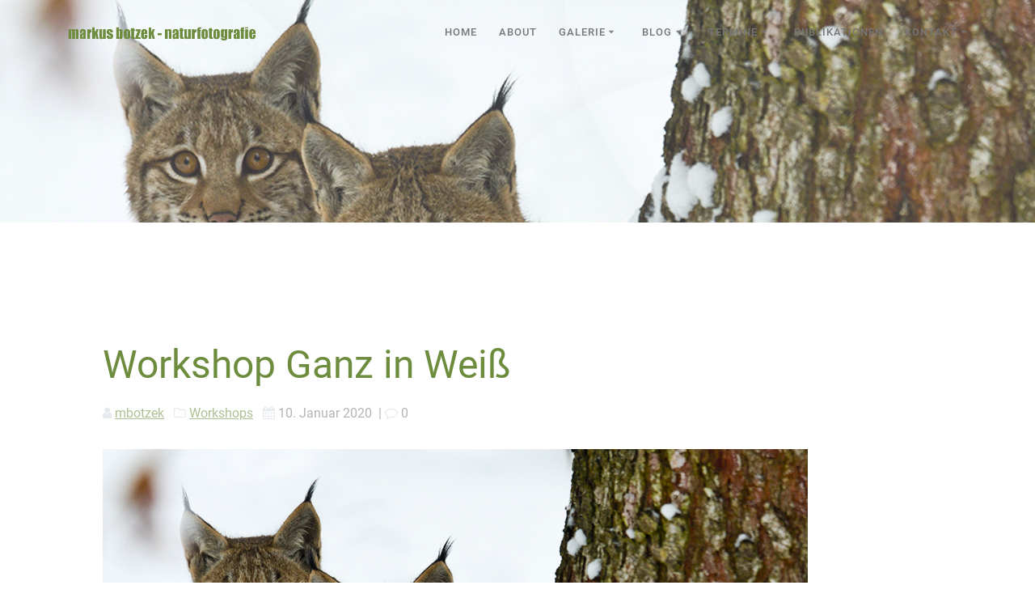

--- FILE ---
content_type: text/html; charset=UTF-8
request_url: https://botzek-naturfoto.de/workshop-ganz-in-weiss/
body_size: 16264
content:
<!DOCTYPE html><html lang="de"><head><meta charset="UTF-8"><meta name="viewport" content="width=device-width, initial-scale=1"><link rel="profile" href="http://gmpg.org/xfn/11"> <script defer src="[data-uri]"></script> <title>Workshop Ganz in Weiß &#8211; Botzek Naturfoto</title><meta name='robots' content='max-image-preview:large' /><link rel="alternate" type="application/rss+xml" title="Botzek Naturfoto &raquo; Feed" href="https://botzek-naturfoto.de/feed/" /><link rel="alternate" type="application/rss+xml" title="Botzek Naturfoto &raquo; Kommentar-Feed" href="https://botzek-naturfoto.de/comments/feed/" /><link rel="alternate" type="application/rss+xml" title="Botzek Naturfoto &raquo; Kommentar-Feed zu Workshop Ganz in Weiß" href="https://botzek-naturfoto.de/workshop-ganz-in-weiss/feed/" /><link rel="alternate" title="oEmbed (JSON)" type="application/json+oembed" href="https://botzek-naturfoto.de/wp-json/oembed/1.0/embed?url=https%3A%2F%2Fbotzek-naturfoto.de%2Fworkshop-ganz-in-weiss%2F" /><link rel="alternate" title="oEmbed (XML)" type="text/xml+oembed" href="https://botzek-naturfoto.de/wp-json/oembed/1.0/embed?url=https%3A%2F%2Fbotzek-naturfoto.de%2Fworkshop-ganz-in-weiss%2F&#038;format=xml" /><style id='wp-img-auto-sizes-contain-inline-css' type='text/css'>img:is([sizes=auto i],[sizes^="auto," i]){contain-intrinsic-size:3000px 1500px}
/*# sourceURL=wp-img-auto-sizes-contain-inline-css */</style><style id='wp-block-library-inline-css' type='text/css'>:root{--wp-block-synced-color:#7a00df;--wp-block-synced-color--rgb:122,0,223;--wp-bound-block-color:var(--wp-block-synced-color);--wp-editor-canvas-background:#ddd;--wp-admin-theme-color:#007cba;--wp-admin-theme-color--rgb:0,124,186;--wp-admin-theme-color-darker-10:#006ba1;--wp-admin-theme-color-darker-10--rgb:0,107,160.5;--wp-admin-theme-color-darker-20:#005a87;--wp-admin-theme-color-darker-20--rgb:0,90,135;--wp-admin-border-width-focus:2px}@media (min-resolution:192dpi){:root{--wp-admin-border-width-focus:1.5px}}.wp-element-button{cursor:pointer}:root .has-very-light-gray-background-color{background-color:#eee}:root .has-very-dark-gray-background-color{background-color:#313131}:root .has-very-light-gray-color{color:#eee}:root .has-very-dark-gray-color{color:#313131}:root .has-vivid-green-cyan-to-vivid-cyan-blue-gradient-background{background:linear-gradient(135deg,#00d084,#0693e3)}:root .has-purple-crush-gradient-background{background:linear-gradient(135deg,#34e2e4,#4721fb 50%,#ab1dfe)}:root .has-hazy-dawn-gradient-background{background:linear-gradient(135deg,#faaca8,#dad0ec)}:root .has-subdued-olive-gradient-background{background:linear-gradient(135deg,#fafae1,#67a671)}:root .has-atomic-cream-gradient-background{background:linear-gradient(135deg,#fdd79a,#004a59)}:root .has-nightshade-gradient-background{background:linear-gradient(135deg,#330968,#31cdcf)}:root .has-midnight-gradient-background{background:linear-gradient(135deg,#020381,#2874fc)}:root{--wp--preset--font-size--normal:16px;--wp--preset--font-size--huge:42px}.has-regular-font-size{font-size:1em}.has-larger-font-size{font-size:2.625em}.has-normal-font-size{font-size:var(--wp--preset--font-size--normal)}.has-huge-font-size{font-size:var(--wp--preset--font-size--huge)}.has-text-align-center{text-align:center}.has-text-align-left{text-align:left}.has-text-align-right{text-align:right}.has-fit-text{white-space:nowrap!important}#end-resizable-editor-section{display:none}.aligncenter{clear:both}.items-justified-left{justify-content:flex-start}.items-justified-center{justify-content:center}.items-justified-right{justify-content:flex-end}.items-justified-space-between{justify-content:space-between}.screen-reader-text{border:0;clip-path:inset(50%);height:1px;margin:-1px;overflow:hidden;padding:0;position:absolute;width:1px;word-wrap:normal!important}.screen-reader-text:focus{background-color:#ddd;clip-path:none;color:#444;display:block;font-size:1em;height:auto;left:5px;line-height:normal;padding:15px 23px 14px;text-decoration:none;top:5px;width:auto;z-index:100000}html :where(.has-border-color){border-style:solid}html :where([style*=border-top-color]){border-top-style:solid}html :where([style*=border-right-color]){border-right-style:solid}html :where([style*=border-bottom-color]){border-bottom-style:solid}html :where([style*=border-left-color]){border-left-style:solid}html :where([style*=border-width]){border-style:solid}html :where([style*=border-top-width]){border-top-style:solid}html :where([style*=border-right-width]){border-right-style:solid}html :where([style*=border-bottom-width]){border-bottom-style:solid}html :where([style*=border-left-width]){border-left-style:solid}html :where(img[class*=wp-image-]){height:auto;max-width:100%}:where(figure){margin:0 0 1em}html :where(.is-position-sticky){--wp-admin--admin-bar--position-offset:var(--wp-admin--admin-bar--height,0px)}@media screen and (max-width:600px){html :where(.is-position-sticky){--wp-admin--admin-bar--position-offset:0px}}

/*# sourceURL=wp-block-library-inline-css */</style><style id='wp-block-gallery-inline-css' type='text/css'>.blocks-gallery-grid:not(.has-nested-images),.wp-block-gallery:not(.has-nested-images){display:flex;flex-wrap:wrap;list-style-type:none;margin:0;padding:0}.blocks-gallery-grid:not(.has-nested-images) .blocks-gallery-image,.blocks-gallery-grid:not(.has-nested-images) .blocks-gallery-item,.wp-block-gallery:not(.has-nested-images) .blocks-gallery-image,.wp-block-gallery:not(.has-nested-images) .blocks-gallery-item{display:flex;flex-direction:column;flex-grow:1;justify-content:center;margin:0 1em 1em 0;position:relative;width:calc(50% - 1em)}.blocks-gallery-grid:not(.has-nested-images) .blocks-gallery-image:nth-of-type(2n),.blocks-gallery-grid:not(.has-nested-images) .blocks-gallery-item:nth-of-type(2n),.wp-block-gallery:not(.has-nested-images) .blocks-gallery-image:nth-of-type(2n),.wp-block-gallery:not(.has-nested-images) .blocks-gallery-item:nth-of-type(2n){margin-right:0}.blocks-gallery-grid:not(.has-nested-images) .blocks-gallery-image figure,.blocks-gallery-grid:not(.has-nested-images) .blocks-gallery-item figure,.wp-block-gallery:not(.has-nested-images) .blocks-gallery-image figure,.wp-block-gallery:not(.has-nested-images) .blocks-gallery-item figure{align-items:flex-end;display:flex;height:100%;justify-content:flex-start;margin:0}.blocks-gallery-grid:not(.has-nested-images) .blocks-gallery-image img,.blocks-gallery-grid:not(.has-nested-images) .blocks-gallery-item img,.wp-block-gallery:not(.has-nested-images) .blocks-gallery-image img,.wp-block-gallery:not(.has-nested-images) .blocks-gallery-item img{display:block;height:auto;max-width:100%;width:auto}.blocks-gallery-grid:not(.has-nested-images) .blocks-gallery-image figcaption,.blocks-gallery-grid:not(.has-nested-images) .blocks-gallery-item figcaption,.wp-block-gallery:not(.has-nested-images) .blocks-gallery-image figcaption,.wp-block-gallery:not(.has-nested-images) .blocks-gallery-item figcaption{background:linear-gradient(0deg,#000000b3,#0000004d 70%,#0000);bottom:0;box-sizing:border-box;color:#fff;font-size:.8em;margin:0;max-height:100%;overflow:auto;padding:3em .77em .7em;position:absolute;text-align:center;width:100%;z-index:2}.blocks-gallery-grid:not(.has-nested-images) .blocks-gallery-image figcaption img,.blocks-gallery-grid:not(.has-nested-images) .blocks-gallery-item figcaption img,.wp-block-gallery:not(.has-nested-images) .blocks-gallery-image figcaption img,.wp-block-gallery:not(.has-nested-images) .blocks-gallery-item figcaption img{display:inline}.blocks-gallery-grid:not(.has-nested-images) figcaption,.wp-block-gallery:not(.has-nested-images) figcaption{flex-grow:1}.blocks-gallery-grid:not(.has-nested-images).is-cropped .blocks-gallery-image a,.blocks-gallery-grid:not(.has-nested-images).is-cropped .blocks-gallery-image img,.blocks-gallery-grid:not(.has-nested-images).is-cropped .blocks-gallery-item a,.blocks-gallery-grid:not(.has-nested-images).is-cropped .blocks-gallery-item img,.wp-block-gallery:not(.has-nested-images).is-cropped .blocks-gallery-image a,.wp-block-gallery:not(.has-nested-images).is-cropped .blocks-gallery-image img,.wp-block-gallery:not(.has-nested-images).is-cropped .blocks-gallery-item a,.wp-block-gallery:not(.has-nested-images).is-cropped .blocks-gallery-item img{flex:1;height:100%;object-fit:cover;width:100%}.blocks-gallery-grid:not(.has-nested-images).columns-1 .blocks-gallery-image,.blocks-gallery-grid:not(.has-nested-images).columns-1 .blocks-gallery-item,.wp-block-gallery:not(.has-nested-images).columns-1 .blocks-gallery-image,.wp-block-gallery:not(.has-nested-images).columns-1 .blocks-gallery-item{margin-right:0;width:100%}@media (min-width:600px){.blocks-gallery-grid:not(.has-nested-images).columns-3 .blocks-gallery-image,.blocks-gallery-grid:not(.has-nested-images).columns-3 .blocks-gallery-item,.wp-block-gallery:not(.has-nested-images).columns-3 .blocks-gallery-image,.wp-block-gallery:not(.has-nested-images).columns-3 .blocks-gallery-item{margin-right:1em;width:calc(33.33333% - .66667em)}.blocks-gallery-grid:not(.has-nested-images).columns-4 .blocks-gallery-image,.blocks-gallery-grid:not(.has-nested-images).columns-4 .blocks-gallery-item,.wp-block-gallery:not(.has-nested-images).columns-4 .blocks-gallery-image,.wp-block-gallery:not(.has-nested-images).columns-4 .blocks-gallery-item{margin-right:1em;width:calc(25% - .75em)}.blocks-gallery-grid:not(.has-nested-images).columns-5 .blocks-gallery-image,.blocks-gallery-grid:not(.has-nested-images).columns-5 .blocks-gallery-item,.wp-block-gallery:not(.has-nested-images).columns-5 .blocks-gallery-image,.wp-block-gallery:not(.has-nested-images).columns-5 .blocks-gallery-item{margin-right:1em;width:calc(20% - .8em)}.blocks-gallery-grid:not(.has-nested-images).columns-6 .blocks-gallery-image,.blocks-gallery-grid:not(.has-nested-images).columns-6 .blocks-gallery-item,.wp-block-gallery:not(.has-nested-images).columns-6 .blocks-gallery-image,.wp-block-gallery:not(.has-nested-images).columns-6 .blocks-gallery-item{margin-right:1em;width:calc(16.66667% - .83333em)}.blocks-gallery-grid:not(.has-nested-images).columns-7 .blocks-gallery-image,.blocks-gallery-grid:not(.has-nested-images).columns-7 .blocks-gallery-item,.wp-block-gallery:not(.has-nested-images).columns-7 .blocks-gallery-image,.wp-block-gallery:not(.has-nested-images).columns-7 .blocks-gallery-item{margin-right:1em;width:calc(14.28571% - .85714em)}.blocks-gallery-grid:not(.has-nested-images).columns-8 .blocks-gallery-image,.blocks-gallery-grid:not(.has-nested-images).columns-8 .blocks-gallery-item,.wp-block-gallery:not(.has-nested-images).columns-8 .blocks-gallery-image,.wp-block-gallery:not(.has-nested-images).columns-8 .blocks-gallery-item{margin-right:1em;width:calc(12.5% - .875em)}.blocks-gallery-grid:not(.has-nested-images).columns-1 .blocks-gallery-image:nth-of-type(1n),.blocks-gallery-grid:not(.has-nested-images).columns-1 .blocks-gallery-item:nth-of-type(1n),.blocks-gallery-grid:not(.has-nested-images).columns-2 .blocks-gallery-image:nth-of-type(2n),.blocks-gallery-grid:not(.has-nested-images).columns-2 .blocks-gallery-item:nth-of-type(2n),.blocks-gallery-grid:not(.has-nested-images).columns-3 .blocks-gallery-image:nth-of-type(3n),.blocks-gallery-grid:not(.has-nested-images).columns-3 .blocks-gallery-item:nth-of-type(3n),.blocks-gallery-grid:not(.has-nested-images).columns-4 .blocks-gallery-image:nth-of-type(4n),.blocks-gallery-grid:not(.has-nested-images).columns-4 .blocks-gallery-item:nth-of-type(4n),.blocks-gallery-grid:not(.has-nested-images).columns-5 .blocks-gallery-image:nth-of-type(5n),.blocks-gallery-grid:not(.has-nested-images).columns-5 .blocks-gallery-item:nth-of-type(5n),.blocks-gallery-grid:not(.has-nested-images).columns-6 .blocks-gallery-image:nth-of-type(6n),.blocks-gallery-grid:not(.has-nested-images).columns-6 .blocks-gallery-item:nth-of-type(6n),.blocks-gallery-grid:not(.has-nested-images).columns-7 .blocks-gallery-image:nth-of-type(7n),.blocks-gallery-grid:not(.has-nested-images).columns-7 .blocks-gallery-item:nth-of-type(7n),.blocks-gallery-grid:not(.has-nested-images).columns-8 .blocks-gallery-image:nth-of-type(8n),.blocks-gallery-grid:not(.has-nested-images).columns-8 .blocks-gallery-item:nth-of-type(8n),.wp-block-gallery:not(.has-nested-images).columns-1 .blocks-gallery-image:nth-of-type(1n),.wp-block-gallery:not(.has-nested-images).columns-1 .blocks-gallery-item:nth-of-type(1n),.wp-block-gallery:not(.has-nested-images).columns-2 .blocks-gallery-image:nth-of-type(2n),.wp-block-gallery:not(.has-nested-images).columns-2 .blocks-gallery-item:nth-of-type(2n),.wp-block-gallery:not(.has-nested-images).columns-3 .blocks-gallery-image:nth-of-type(3n),.wp-block-gallery:not(.has-nested-images).columns-3 .blocks-gallery-item:nth-of-type(3n),.wp-block-gallery:not(.has-nested-images).columns-4 .blocks-gallery-image:nth-of-type(4n),.wp-block-gallery:not(.has-nested-images).columns-4 .blocks-gallery-item:nth-of-type(4n),.wp-block-gallery:not(.has-nested-images).columns-5 .blocks-gallery-image:nth-of-type(5n),.wp-block-gallery:not(.has-nested-images).columns-5 .blocks-gallery-item:nth-of-type(5n),.wp-block-gallery:not(.has-nested-images).columns-6 .blocks-gallery-image:nth-of-type(6n),.wp-block-gallery:not(.has-nested-images).columns-6 .blocks-gallery-item:nth-of-type(6n),.wp-block-gallery:not(.has-nested-images).columns-7 .blocks-gallery-image:nth-of-type(7n),.wp-block-gallery:not(.has-nested-images).columns-7 .blocks-gallery-item:nth-of-type(7n),.wp-block-gallery:not(.has-nested-images).columns-8 .blocks-gallery-image:nth-of-type(8n),.wp-block-gallery:not(.has-nested-images).columns-8 .blocks-gallery-item:nth-of-type(8n){margin-right:0}}.blocks-gallery-grid:not(.has-nested-images) .blocks-gallery-image:last-child,.blocks-gallery-grid:not(.has-nested-images) .blocks-gallery-item:last-child,.wp-block-gallery:not(.has-nested-images) .blocks-gallery-image:last-child,.wp-block-gallery:not(.has-nested-images) .blocks-gallery-item:last-child{margin-right:0}.blocks-gallery-grid:not(.has-nested-images).alignleft,.blocks-gallery-grid:not(.has-nested-images).alignright,.wp-block-gallery:not(.has-nested-images).alignleft,.wp-block-gallery:not(.has-nested-images).alignright{max-width:420px;width:100%}.blocks-gallery-grid:not(.has-nested-images).aligncenter .blocks-gallery-item figure,.wp-block-gallery:not(.has-nested-images).aligncenter .blocks-gallery-item figure{justify-content:center}.wp-block-gallery:not(.is-cropped) .blocks-gallery-item{align-self:flex-start}figure.wp-block-gallery.has-nested-images{align-items:normal}.wp-block-gallery.has-nested-images figure.wp-block-image:not(#individual-image){margin:0;width:calc(50% - var(--wp--style--unstable-gallery-gap, 16px)/2)}.wp-block-gallery.has-nested-images figure.wp-block-image{box-sizing:border-box;display:flex;flex-direction:column;flex-grow:1;justify-content:center;max-width:100%;position:relative}.wp-block-gallery.has-nested-images figure.wp-block-image>a,.wp-block-gallery.has-nested-images figure.wp-block-image>div{flex-direction:column;flex-grow:1;margin:0}.wp-block-gallery.has-nested-images figure.wp-block-image img{display:block;height:auto;max-width:100%!important;width:auto}.wp-block-gallery.has-nested-images figure.wp-block-image figcaption,.wp-block-gallery.has-nested-images figure.wp-block-image:has(figcaption):before{bottom:0;left:0;max-height:100%;position:absolute;right:0}.wp-block-gallery.has-nested-images figure.wp-block-image:has(figcaption):before{backdrop-filter:blur(3px);content:"";height:100%;-webkit-mask-image:linear-gradient(0deg,#000 20%,#0000);mask-image:linear-gradient(0deg,#000 20%,#0000);max-height:40%;pointer-events:none}.wp-block-gallery.has-nested-images figure.wp-block-image figcaption{box-sizing:border-box;color:#fff;font-size:13px;margin:0;overflow:auto;padding:1em;text-align:center;text-shadow:0 0 1.5px #000}.wp-block-gallery.has-nested-images figure.wp-block-image figcaption::-webkit-scrollbar{height:12px;width:12px}.wp-block-gallery.has-nested-images figure.wp-block-image figcaption::-webkit-scrollbar-track{background-color:initial}.wp-block-gallery.has-nested-images figure.wp-block-image figcaption::-webkit-scrollbar-thumb{background-clip:padding-box;background-color:initial;border:3px solid #0000;border-radius:8px}.wp-block-gallery.has-nested-images figure.wp-block-image figcaption:focus-within::-webkit-scrollbar-thumb,.wp-block-gallery.has-nested-images figure.wp-block-image figcaption:focus::-webkit-scrollbar-thumb,.wp-block-gallery.has-nested-images figure.wp-block-image figcaption:hover::-webkit-scrollbar-thumb{background-color:#fffc}.wp-block-gallery.has-nested-images figure.wp-block-image figcaption{scrollbar-color:#0000 #0000;scrollbar-gutter:stable both-edges;scrollbar-width:thin}.wp-block-gallery.has-nested-images figure.wp-block-image figcaption:focus,.wp-block-gallery.has-nested-images figure.wp-block-image figcaption:focus-within,.wp-block-gallery.has-nested-images figure.wp-block-image figcaption:hover{scrollbar-color:#fffc #0000}.wp-block-gallery.has-nested-images figure.wp-block-image figcaption{will-change:transform}@media (hover:none){.wp-block-gallery.has-nested-images figure.wp-block-image figcaption{scrollbar-color:#fffc #0000}}.wp-block-gallery.has-nested-images figure.wp-block-image figcaption{background:linear-gradient(0deg,#0006,#0000)}.wp-block-gallery.has-nested-images figure.wp-block-image figcaption img{display:inline}.wp-block-gallery.has-nested-images figure.wp-block-image figcaption a{color:inherit}.wp-block-gallery.has-nested-images figure.wp-block-image.has-custom-border img{box-sizing:border-box}.wp-block-gallery.has-nested-images figure.wp-block-image.has-custom-border>a,.wp-block-gallery.has-nested-images figure.wp-block-image.has-custom-border>div,.wp-block-gallery.has-nested-images figure.wp-block-image.is-style-rounded>a,.wp-block-gallery.has-nested-images figure.wp-block-image.is-style-rounded>div{flex:1 1 auto}.wp-block-gallery.has-nested-images figure.wp-block-image.has-custom-border figcaption,.wp-block-gallery.has-nested-images figure.wp-block-image.is-style-rounded figcaption{background:none;color:inherit;flex:initial;margin:0;padding:10px 10px 9px;position:relative;text-shadow:none}.wp-block-gallery.has-nested-images figure.wp-block-image.has-custom-border:before,.wp-block-gallery.has-nested-images figure.wp-block-image.is-style-rounded:before{content:none}.wp-block-gallery.has-nested-images figcaption{flex-basis:100%;flex-grow:1;text-align:center}.wp-block-gallery.has-nested-images:not(.is-cropped) figure.wp-block-image:not(#individual-image){margin-bottom:auto;margin-top:0}.wp-block-gallery.has-nested-images.is-cropped figure.wp-block-image:not(#individual-image){align-self:inherit}.wp-block-gallery.has-nested-images.is-cropped figure.wp-block-image:not(#individual-image)>a,.wp-block-gallery.has-nested-images.is-cropped figure.wp-block-image:not(#individual-image)>div:not(.components-drop-zone){display:flex}.wp-block-gallery.has-nested-images.is-cropped figure.wp-block-image:not(#individual-image) a,.wp-block-gallery.has-nested-images.is-cropped figure.wp-block-image:not(#individual-image) img{flex:1 0 0%;height:100%;object-fit:cover;width:100%}.wp-block-gallery.has-nested-images.columns-1 figure.wp-block-image:not(#individual-image){width:100%}@media (min-width:600px){.wp-block-gallery.has-nested-images.columns-3 figure.wp-block-image:not(#individual-image){width:calc(33.33333% - var(--wp--style--unstable-gallery-gap, 16px)*.66667)}.wp-block-gallery.has-nested-images.columns-4 figure.wp-block-image:not(#individual-image){width:calc(25% - var(--wp--style--unstable-gallery-gap, 16px)*.75)}.wp-block-gallery.has-nested-images.columns-5 figure.wp-block-image:not(#individual-image){width:calc(20% - var(--wp--style--unstable-gallery-gap, 16px)*.8)}.wp-block-gallery.has-nested-images.columns-6 figure.wp-block-image:not(#individual-image){width:calc(16.66667% - var(--wp--style--unstable-gallery-gap, 16px)*.83333)}.wp-block-gallery.has-nested-images.columns-7 figure.wp-block-image:not(#individual-image){width:calc(14.28571% - var(--wp--style--unstable-gallery-gap, 16px)*.85714)}.wp-block-gallery.has-nested-images.columns-8 figure.wp-block-image:not(#individual-image){width:calc(12.5% - var(--wp--style--unstable-gallery-gap, 16px)*.875)}.wp-block-gallery.has-nested-images.columns-default figure.wp-block-image:not(#individual-image){width:calc(33.33% - var(--wp--style--unstable-gallery-gap, 16px)*.66667)}.wp-block-gallery.has-nested-images.columns-default figure.wp-block-image:not(#individual-image):first-child:nth-last-child(2),.wp-block-gallery.has-nested-images.columns-default figure.wp-block-image:not(#individual-image):first-child:nth-last-child(2)~figure.wp-block-image:not(#individual-image){width:calc(50% - var(--wp--style--unstable-gallery-gap, 16px)*.5)}.wp-block-gallery.has-nested-images.columns-default figure.wp-block-image:not(#individual-image):first-child:last-child{width:100%}}.wp-block-gallery.has-nested-images.alignleft,.wp-block-gallery.has-nested-images.alignright{max-width:420px;width:100%}.wp-block-gallery.has-nested-images.aligncenter{justify-content:center}
/*# sourceURL=https://botzek-naturfoto.de/wp-includes/blocks/gallery/style.min.css */</style><style id='wp-block-heading-inline-css' type='text/css'>h1:where(.wp-block-heading).has-background,h2:where(.wp-block-heading).has-background,h3:where(.wp-block-heading).has-background,h4:where(.wp-block-heading).has-background,h5:where(.wp-block-heading).has-background,h6:where(.wp-block-heading).has-background{padding:1.25em 2.375em}h1.has-text-align-left[style*=writing-mode]:where([style*=vertical-lr]),h1.has-text-align-right[style*=writing-mode]:where([style*=vertical-rl]),h2.has-text-align-left[style*=writing-mode]:where([style*=vertical-lr]),h2.has-text-align-right[style*=writing-mode]:where([style*=vertical-rl]),h3.has-text-align-left[style*=writing-mode]:where([style*=vertical-lr]),h3.has-text-align-right[style*=writing-mode]:where([style*=vertical-rl]),h4.has-text-align-left[style*=writing-mode]:where([style*=vertical-lr]),h4.has-text-align-right[style*=writing-mode]:where([style*=vertical-rl]),h5.has-text-align-left[style*=writing-mode]:where([style*=vertical-lr]),h5.has-text-align-right[style*=writing-mode]:where([style*=vertical-rl]),h6.has-text-align-left[style*=writing-mode]:where([style*=vertical-lr]),h6.has-text-align-right[style*=writing-mode]:where([style*=vertical-rl]){rotate:180deg}
/*# sourceURL=https://botzek-naturfoto.de/wp-includes/blocks/heading/style.min.css */</style><style id='wp-block-list-inline-css' type='text/css'>ol,ul{box-sizing:border-box}:root :where(.wp-block-list.has-background){padding:1.25em 2.375em}
/*# sourceURL=https://botzek-naturfoto.de/wp-includes/blocks/list/style.min.css */</style><style id='wp-block-paragraph-inline-css' type='text/css'>.is-small-text{font-size:.875em}.is-regular-text{font-size:1em}.is-large-text{font-size:2.25em}.is-larger-text{font-size:3em}.has-drop-cap:not(:focus):first-letter{float:left;font-size:8.4em;font-style:normal;font-weight:100;line-height:.68;margin:.05em .1em 0 0;text-transform:uppercase}body.rtl .has-drop-cap:not(:focus):first-letter{float:none;margin-left:.1em}p.has-drop-cap.has-background{overflow:hidden}:root :where(p.has-background){padding:1.25em 2.375em}:where(p.has-text-color:not(.has-link-color)) a{color:inherit}p.has-text-align-left[style*="writing-mode:vertical-lr"],p.has-text-align-right[style*="writing-mode:vertical-rl"]{rotate:180deg}
/*# sourceURL=https://botzek-naturfoto.de/wp-includes/blocks/paragraph/style.min.css */</style><style id='global-styles-inline-css' type='text/css'>:root{--wp--preset--aspect-ratio--square: 1;--wp--preset--aspect-ratio--4-3: 4/3;--wp--preset--aspect-ratio--3-4: 3/4;--wp--preset--aspect-ratio--3-2: 3/2;--wp--preset--aspect-ratio--2-3: 2/3;--wp--preset--aspect-ratio--16-9: 16/9;--wp--preset--aspect-ratio--9-16: 9/16;--wp--preset--color--black: #000000;--wp--preset--color--cyan-bluish-gray: #abb8c3;--wp--preset--color--white: #ffffff;--wp--preset--color--pale-pink: #f78da7;--wp--preset--color--vivid-red: #cf2e2e;--wp--preset--color--luminous-vivid-orange: #ff6900;--wp--preset--color--luminous-vivid-amber: #fcb900;--wp--preset--color--light-green-cyan: #7bdcb5;--wp--preset--color--vivid-green-cyan: #00d084;--wp--preset--color--pale-cyan-blue: #8ed1fc;--wp--preset--color--vivid-cyan-blue: #0693e3;--wp--preset--color--vivid-purple: #9b51e0;--wp--preset--gradient--vivid-cyan-blue-to-vivid-purple: linear-gradient(135deg,rgb(6,147,227) 0%,rgb(155,81,224) 100%);--wp--preset--gradient--light-green-cyan-to-vivid-green-cyan: linear-gradient(135deg,rgb(122,220,180) 0%,rgb(0,208,130) 100%);--wp--preset--gradient--luminous-vivid-amber-to-luminous-vivid-orange: linear-gradient(135deg,rgb(252,185,0) 0%,rgb(255,105,0) 100%);--wp--preset--gradient--luminous-vivid-orange-to-vivid-red: linear-gradient(135deg,rgb(255,105,0) 0%,rgb(207,46,46) 100%);--wp--preset--gradient--very-light-gray-to-cyan-bluish-gray: linear-gradient(135deg,rgb(238,238,238) 0%,rgb(169,184,195) 100%);--wp--preset--gradient--cool-to-warm-spectrum: linear-gradient(135deg,rgb(74,234,220) 0%,rgb(151,120,209) 20%,rgb(207,42,186) 40%,rgb(238,44,130) 60%,rgb(251,105,98) 80%,rgb(254,248,76) 100%);--wp--preset--gradient--blush-light-purple: linear-gradient(135deg,rgb(255,206,236) 0%,rgb(152,150,240) 100%);--wp--preset--gradient--blush-bordeaux: linear-gradient(135deg,rgb(254,205,165) 0%,rgb(254,45,45) 50%,rgb(107,0,62) 100%);--wp--preset--gradient--luminous-dusk: linear-gradient(135deg,rgb(255,203,112) 0%,rgb(199,81,192) 50%,rgb(65,88,208) 100%);--wp--preset--gradient--pale-ocean: linear-gradient(135deg,rgb(255,245,203) 0%,rgb(182,227,212) 50%,rgb(51,167,181) 100%);--wp--preset--gradient--electric-grass: linear-gradient(135deg,rgb(202,248,128) 0%,rgb(113,206,126) 100%);--wp--preset--gradient--midnight: linear-gradient(135deg,rgb(2,3,129) 0%,rgb(40,116,252) 100%);--wp--preset--font-size--small: 13px;--wp--preset--font-size--medium: 20px;--wp--preset--font-size--large: 36px;--wp--preset--font-size--x-large: 42px;--wp--preset--spacing--20: 0.44rem;--wp--preset--spacing--30: 0.67rem;--wp--preset--spacing--40: 1rem;--wp--preset--spacing--50: 1.5rem;--wp--preset--spacing--60: 2.25rem;--wp--preset--spacing--70: 3.38rem;--wp--preset--spacing--80: 5.06rem;--wp--preset--shadow--natural: 6px 6px 9px rgba(0, 0, 0, 0.2);--wp--preset--shadow--deep: 12px 12px 50px rgba(0, 0, 0, 0.4);--wp--preset--shadow--sharp: 6px 6px 0px rgba(0, 0, 0, 0.2);--wp--preset--shadow--outlined: 6px 6px 0px -3px rgb(255, 255, 255), 6px 6px rgb(0, 0, 0);--wp--preset--shadow--crisp: 6px 6px 0px rgb(0, 0, 0);}:where(.is-layout-flex){gap: 0.5em;}:where(.is-layout-grid){gap: 0.5em;}body .is-layout-flex{display: flex;}.is-layout-flex{flex-wrap: wrap;align-items: center;}.is-layout-flex > :is(*, div){margin: 0;}body .is-layout-grid{display: grid;}.is-layout-grid > :is(*, div){margin: 0;}:where(.wp-block-columns.is-layout-flex){gap: 2em;}:where(.wp-block-columns.is-layout-grid){gap: 2em;}:where(.wp-block-post-template.is-layout-flex){gap: 1.25em;}:where(.wp-block-post-template.is-layout-grid){gap: 1.25em;}.has-black-color{color: var(--wp--preset--color--black) !important;}.has-cyan-bluish-gray-color{color: var(--wp--preset--color--cyan-bluish-gray) !important;}.has-white-color{color: var(--wp--preset--color--white) !important;}.has-pale-pink-color{color: var(--wp--preset--color--pale-pink) !important;}.has-vivid-red-color{color: var(--wp--preset--color--vivid-red) !important;}.has-luminous-vivid-orange-color{color: var(--wp--preset--color--luminous-vivid-orange) !important;}.has-luminous-vivid-amber-color{color: var(--wp--preset--color--luminous-vivid-amber) !important;}.has-light-green-cyan-color{color: var(--wp--preset--color--light-green-cyan) !important;}.has-vivid-green-cyan-color{color: var(--wp--preset--color--vivid-green-cyan) !important;}.has-pale-cyan-blue-color{color: var(--wp--preset--color--pale-cyan-blue) !important;}.has-vivid-cyan-blue-color{color: var(--wp--preset--color--vivid-cyan-blue) !important;}.has-vivid-purple-color{color: var(--wp--preset--color--vivid-purple) !important;}.has-black-background-color{background-color: var(--wp--preset--color--black) !important;}.has-cyan-bluish-gray-background-color{background-color: var(--wp--preset--color--cyan-bluish-gray) !important;}.has-white-background-color{background-color: var(--wp--preset--color--white) !important;}.has-pale-pink-background-color{background-color: var(--wp--preset--color--pale-pink) !important;}.has-vivid-red-background-color{background-color: var(--wp--preset--color--vivid-red) !important;}.has-luminous-vivid-orange-background-color{background-color: var(--wp--preset--color--luminous-vivid-orange) !important;}.has-luminous-vivid-amber-background-color{background-color: var(--wp--preset--color--luminous-vivid-amber) !important;}.has-light-green-cyan-background-color{background-color: var(--wp--preset--color--light-green-cyan) !important;}.has-vivid-green-cyan-background-color{background-color: var(--wp--preset--color--vivid-green-cyan) !important;}.has-pale-cyan-blue-background-color{background-color: var(--wp--preset--color--pale-cyan-blue) !important;}.has-vivid-cyan-blue-background-color{background-color: var(--wp--preset--color--vivid-cyan-blue) !important;}.has-vivid-purple-background-color{background-color: var(--wp--preset--color--vivid-purple) !important;}.has-black-border-color{border-color: var(--wp--preset--color--black) !important;}.has-cyan-bluish-gray-border-color{border-color: var(--wp--preset--color--cyan-bluish-gray) !important;}.has-white-border-color{border-color: var(--wp--preset--color--white) !important;}.has-pale-pink-border-color{border-color: var(--wp--preset--color--pale-pink) !important;}.has-vivid-red-border-color{border-color: var(--wp--preset--color--vivid-red) !important;}.has-luminous-vivid-orange-border-color{border-color: var(--wp--preset--color--luminous-vivid-orange) !important;}.has-luminous-vivid-amber-border-color{border-color: var(--wp--preset--color--luminous-vivid-amber) !important;}.has-light-green-cyan-border-color{border-color: var(--wp--preset--color--light-green-cyan) !important;}.has-vivid-green-cyan-border-color{border-color: var(--wp--preset--color--vivid-green-cyan) !important;}.has-pale-cyan-blue-border-color{border-color: var(--wp--preset--color--pale-cyan-blue) !important;}.has-vivid-cyan-blue-border-color{border-color: var(--wp--preset--color--vivid-cyan-blue) !important;}.has-vivid-purple-border-color{border-color: var(--wp--preset--color--vivid-purple) !important;}.has-vivid-cyan-blue-to-vivid-purple-gradient-background{background: var(--wp--preset--gradient--vivid-cyan-blue-to-vivid-purple) !important;}.has-light-green-cyan-to-vivid-green-cyan-gradient-background{background: var(--wp--preset--gradient--light-green-cyan-to-vivid-green-cyan) !important;}.has-luminous-vivid-amber-to-luminous-vivid-orange-gradient-background{background: var(--wp--preset--gradient--luminous-vivid-amber-to-luminous-vivid-orange) !important;}.has-luminous-vivid-orange-to-vivid-red-gradient-background{background: var(--wp--preset--gradient--luminous-vivid-orange-to-vivid-red) !important;}.has-very-light-gray-to-cyan-bluish-gray-gradient-background{background: var(--wp--preset--gradient--very-light-gray-to-cyan-bluish-gray) !important;}.has-cool-to-warm-spectrum-gradient-background{background: var(--wp--preset--gradient--cool-to-warm-spectrum) !important;}.has-blush-light-purple-gradient-background{background: var(--wp--preset--gradient--blush-light-purple) !important;}.has-blush-bordeaux-gradient-background{background: var(--wp--preset--gradient--blush-bordeaux) !important;}.has-luminous-dusk-gradient-background{background: var(--wp--preset--gradient--luminous-dusk) !important;}.has-pale-ocean-gradient-background{background: var(--wp--preset--gradient--pale-ocean) !important;}.has-electric-grass-gradient-background{background: var(--wp--preset--gradient--electric-grass) !important;}.has-midnight-gradient-background{background: var(--wp--preset--gradient--midnight) !important;}.has-small-font-size{font-size: var(--wp--preset--font-size--small) !important;}.has-medium-font-size{font-size: var(--wp--preset--font-size--medium) !important;}.has-large-font-size{font-size: var(--wp--preset--font-size--large) !important;}.has-x-large-font-size{font-size: var(--wp--preset--font-size--x-large) !important;}
/*# sourceURL=global-styles-inline-css */</style><style id='core-block-supports-inline-css' type='text/css'>.wp-block-gallery.wp-block-gallery-1{--wp--style--unstable-gallery-gap:var( --wp--style--gallery-gap-default, var( --gallery-block--gutter-size, var( --wp--style--block-gap, 0.5em ) ) );gap:var( --wp--style--gallery-gap-default, var( --gallery-block--gutter-size, var( --wp--style--block-gap, 0.5em ) ) );}
/*# sourceURL=core-block-supports-inline-css */</style><style id='classic-theme-styles-inline-css' type='text/css'>/*! This file is auto-generated */
.wp-block-button__link{color:#fff;background-color:#32373c;border-radius:9999px;box-shadow:none;text-decoration:none;padding:calc(.667em + 2px) calc(1.333em + 2px);font-size:1.125em}.wp-block-file__button{background:#32373c;color:#fff;text-decoration:none}
/*# sourceURL=/wp-includes/css/classic-themes.min.css */</style><link rel='stylesheet' id='wp-lightbox-2.min.css-css' href='https://botzek-naturfoto.de/wp-content/plugins/wp-lightbox-2/styles/lightbox.min.css' type='text/css' media='all' /><link rel='stylesheet' id='mesmerize-style-css' href='https://botzek-naturfoto.de/wp-content/themes/mesmerize-pro/style.min.css' type='text/css' media='all' /><style id='mesmerize-style-inline-css' type='text/css'>img.logo.dark, img.custom-logo{width:auto;max-height:80px !important;}
/** cached kirki style */.footer .footer-content{background-color:#6E8C3E;}.footer h1, .footer h2, .footer h3, .footer h4, .footer h5, .footer h6{color:#FFFFFF!important;}.footer p, .footer{color:#FFFFFF;}.footer a{color:#FFFFFF;}.footer a:hover{color:#CECECE;}.footer a .fa, .footer .fa{color:#3f464c;}.footer a:hover .fa{color:#3f464c;}body{font-family:Roboto, Helvetica, Arial, sans-serif;font-weight:400;font-style:normal;color:#777777;}body h1{font-family:Roboto, Helvetica, Arial, sans-serif;font-weight:600;font-style:normal;font-size:2.625rem;line-height:4rem;color:#6E8C3E;}body h2{font-family:Roboto, Helvetica, Arial, sans-serif;font-weight:100;font-style:normal;font-size:2.188rem;line-height:3rem;text-transform:none;color:#6E8C3E;}body h3{font-family:Roboto, Helvetica, Arial, sans-serif;font-weight:600;font-style:normal;font-size:1.313rem;line-height:2.25rem;text-transform:none;color:#6E8C3E;}body h4{font-family:Roboto, Helvetica, Arial, sans-serif;font-weight:400;font-style:normal;font-size:0.963rem;line-height:1.75rem;letter-spacing:0.0625rem;text-transform:none;color:#6E8C3E;}body h5{font-family:Roboto, Helvetica, Arial, sans-serif;font-weight:700;font-style:normal;font-size:0.875rem;line-height:1.5rem;letter-spacing:2px;text-transform:none;color:#777777;}body h6{font-family:Roboto, Helvetica, Arial, sans-serif;font-weight:600;font-style:normal;font-size:0.766rem;line-height:1.375rem;letter-spacing:0.1875rem;color:#777777;}.header.color-overlay:before{background:#FFFFFF;}.header .background-overlay,.header.color-overlay::before{opacity:0.2;}.header.color-overlay:after{filter:invert(63%) ;}.header-homepage p.header-subtitle2{margin-top:0px;margin-bottom:20px;font-family:Roboto, Helvetica, Arial, sans-serif;font-weight:300;font-style:normal;color:#FFFFFF;background:rgba(0,0,0,0);padding-top:0px;padding-bottom:0px;padding-left:0px;padding-right:0px;-webkit-border-radius:0px;-moz-border-radius:0px;border-radius:0px;}.header-homepage h1.hero-title{font-family:Roboto, Helvetica, Arial, sans-serif;font-weight:500;font-style:normal;font-size:3.3em;line-height:114%;letter-spacing:-2px;text-transform:none;color:#FFFFFF;}.header-homepage .hero-title{margin-top:0;margin-bottom:24px;background:rgba(0,0,0,0);padding-top:0px;padding-bottom:0px;padding-left:0px;padding-right:0px;-webkit-border-radius:0px;-moz-border-radius:0px;border-radius:0px;}.header-homepage p.header-subtitle{margin-top:0;margin-bottom:24px;font-family:Roboto, Helvetica, Arial, sans-serif;font-weight:300;font-style:normal;font-size:1.4em;line-height:130%;text-transform:none;color:#FFFFFF;background:rgba(0,0,0,0);padding-top:0px;padding-bottom:0px;padding-left:0px;padding-right:0px;-webkit-border-radius:0px;-moz-border-radius:0px;border-radius:0px;}.header-buttons-wrapper{background:rgba(0,0,0,0);padding-top:0px;padding-bottom:0px;padding-left:0px;padding-right:0px;-webkit-border-radius:0px;-moz-border-radius:0px;border-radius:0px;}.header-homepage .header-description-row{padding-top:18%;padding-bottom:18%;}.inner-header-description{padding-top:5%;padding-bottom:5%;}.inner-header-description .header-subtitle{font-family:Roboto, Helvetica, Arial, sans-serif;font-weight:300;font-style:normal;font-size:1.3em;line-height:130%;letter-spacing:0px;text-transform:none;color:#FFFFFF;}.inner-header-description h1.hero-title{font-family:Roboto, Helvetica, Arial, sans-serif;font-weight:300;font-style:normal;font-size:3.5em;line-height:114%;letter-spacing:0.9px;text-transform:none;color:#FFFFFF;}.header-top-bar .header-top-bar-area.area-left span{color:#FFFFFF;}.header-top-bar .header-top-bar-area.area-left i.fa{color:#999;}.header-top-bar .header-top-bar-area.area-left .top-bar-social-icons i{color:#fff;}.header-top-bar .header-top-bar-area.area-left .top-bar-social-icons i:hover{color:#fff;}.header-top-bar .header-top-bar-area.area-left .top-bar-menu > li > a{color:#fff;}.header-top-bar .header-top-bar-area.area-left .top-bar-menu > li > a:hover{color:#fff!important;}.header-top-bar .header-top-bar-area.area-left .top-bar-menu > li > a:visited{color:#fff;}.header-top-bar .header-top-bar-area.area-left span.top-bar-text{color:#999;}.header-top-bar .header-top-bar-area.area-right span{color:#FFFFFF;}.header-top-bar .header-top-bar-area.area-right i.fa{color:#999;}.header-top-bar .header-top-bar-area.area-right .top-bar-social-icons i{color:#fff;}.header-top-bar .header-top-bar-area.area-right .top-bar-social-icons i:hover{color:#fff;}.header-top-bar .header-top-bar-area.area-right .top-bar-menu > li > a{color:#fff;}.header-top-bar .header-top-bar-area.area-right .top-bar-menu > li > a:hover{color:#fff!important;}.header-top-bar .header-top-bar-area.area-right .top-bar-menu > li > a:visited{color:#fff;}.header-top-bar .header-top-bar-area.area-right span.top-bar-text{color:#999;}.mesmerize-inner-page .navigation-bar.coloured-nav:not(.fixto-fixed){background-color:rgb(255,255,255)!important;}.mesmerize-inner-page .fixto-fixed .main_menu_col, .mesmerize-inner-page .fixto-fixed .main-menu{justify-content:flex-end!important;}.mesmerize-inner-page .navigation-bar.fixto-fixed{background-color:rgb(255,255,255)!important;}.mesmerize-inner-page #main_menu > li > a{font-family:Roboto, Helvetica, Arial, sans-serif;font-weight:500;font-style:normal;font-size:13px;line-height:160%;letter-spacing:1px;text-transform:uppercase;}.mesmerize-front-page .navigation-bar.coloured-nav:not(.fixto-fixed){background-color:rgb(255,255,255)!important;}.mesmerize-front-page .fixto-fixed .main_menu_col, .mesmerize-front-page .fixto-fixed .main-menu{justify-content:flex-end!important;}.mesmerize-front-page .navigation-bar.fixto-fixed{background-color:rgb(255,255,255)!important;}.mesmerize-front-page #main_menu > li > a{font-family:Roboto, Helvetica, Arial, sans-serif;font-weight:500;font-style:normal;font-size:13px;line-height:160%;letter-spacing:1px;text-transform:uppercase;}.mesmerize-front-page #main_menu > li li > a{font-family:Roboto, Helvetica, Arial, sans-serif;font-weight:500;font-style:normal;font-size:13px;line-height:160%;letter-spacing:1px;text-transform:uppercase;}.mesmerize-front-page .header-nav-area .social-icons a{color:#FFFFFF!important;}.mesmerize-front-page .fixto-fixed .header-nav-area .social-icons a{color:#000000!important;}.mesmerize-front-page  .nav-search.widget_search *{color:#FFFFFF;}.mesmerize-front-page  .nav-search.widget_search input{border-color:#FFFFFF;}.mesmerize-front-page  .nav-search.widget_search input::-webkit-input-placeholder{color:#FFFFFF;}.mesmerize-front-page  .nav-search.widget_search input:-ms-input-placeholder{color:#FFFFFF;}.mesmerize-front-page  .nav-search.widget_search input:-moz-placeholder{color:#FFFFFF;}.mesmerize-front-page .fixto-fixed  .nav-search.widget_search *{color:#000000;}.mesmerize-front-page .fixto-fixed  .nav-search.widget_search input{border-color:#000000;}.mesmerize-front-page .fixto-fixed  .nav-search.widget_search input::-webkit-input-placeholder{color:#000000;}.mesmerize-front-page .fixto-fixed  .nav-search.widget_search input:-ms-input-placeholder{color:#000000;}.mesmerize-front-page .fixto-fixed  .nav-search.widget_search input:-moz-placeholder{color:#000000;}.mesmerize-inner-page .inner_header-nav-area .social-icons a{color:#FFFFFF!important;}.mesmerize-inner-page .fixto-fixed .inner_header-nav-area .social-icons a{color:#000000!important;}.mesmerize-inner-page .nav-search.widget_search *{color:#FFFFFF;}.mesmerize-inner-page .nav-search.widget_search input{border-color:#FFFFFF;}.mesmerize-inner-page .nav-search.widget_search input::-webkit-input-placeholder{color:#FFFFFF;}.mesmerize-inner-page .nav-search.widget_search input:-ms-input-placeholder{color:#FFFFFF;}.mesmerize-inner-page .nav-search.widget_search input:-moz-placeholder{color:#FFFFFF;}.mesmerize-inner-page .fixto-fixed .nav-search.widget_search *{color:#000000;}.mesmerize-inner-page .fixto-fixed .nav-search.widget_search input{border-color:#000000;}.mesmerize-inner-page .fixto-fixed .nav-search.widget_search input::-webkit-input-placeholder{color:#000000;}.mesmerize-inner-page .fixto-fixed .nav-search.widget_search input:-ms-input-placeholder{color:#000000;}.mesmerize-inner-page .fixto-fixed .nav-search.widget_search input:-moz-placeholder{color:#000000;}[data-component="offcanvas"] i.fa{color:rgb(0,0,0)!important;}[data-component="offcanvas"] .bubble{background-color:rgb(0,0,0)!important;}.fixto-fixed [data-component="offcanvas"] i.fa{color:rgb(0,0,0)!important;}.fixto-fixed [data-component="offcanvas"] .bubble{background-color:rgb(0,0,0)!important;}#offcanvas-wrapper{background-color:rgb(255,255,255)!important;}html.has-offscreen body:after{background-color:rgba(34, 43, 52, 0.7)!important;}#offcanvas-wrapper *:not(.arrow){color:#777777!important;}#offcanvas_menu li.open, #offcanvas_menu li.current-menu-item, #offcanvas_menu li.current-menu-item > a, #offcanvas_menu li.current_page_item, #offcanvas_menu li.current_page_item > a{background-color:#B8D290;}#offcanvas_menu li.open > a, #offcanvas_menu li.open > a > i, #offcanvas_menu li.current-menu-item > a, #offcanvas_menu li.current_page_item > a{color:#777777!important;}#offcanvas_menu li.open > a, #offcanvas_menu li.current-menu-item > a, #offcanvas_menu li.current_page_item > a{border-left-color:#777777!important;}#offcanvas_menu li > ul{background-color:rgb(255,255,255);}#offcanvas_menu li > a{font-family:Roboto, Helvetica, Arial, sans-serif;font-weight:400;font-style:normal;font-size:0.875rem;line-height:100%;letter-spacing:0px;text-transform:uppercase;}.navigation-bar.homepage.coloured-nav a.text-logo,.navigation-bar.homepage.coloured-nav #main_menu li.logo > a.text-logo,.navigation-bar.homepage.coloured-nav #main_menu li.logo > a.text-logo:hover{color:#000000;font-family:Roboto, Helvetica, Arial, sans-serif;font-weight:500;font-style:normal;font-size:1.6em;line-height:100%;letter-spacing:0px;text-transform:lowercase;}.navigation-bar.homepage.fixto-fixed a.text-logo,.navigation-bar.homepage.fixto-fixed .dark-logo a.text-logo{color:#000000!important;}.navigation-bar:not(.homepage) a.text-logo,.navigation-bar:not(.homepage) #main_menu li.logo > a.text-logo,.navigation-bar:not(.homepage) #main_menu li.logo > a.text-logo:hover,.navigation-bar:not(.homepage) a.text-logo,.navigation-bar:not(.homepage) #main_menu li.logo > a.text-logo,.navigation-bar:not(.homepage) #main_menu li.logo > a.text-logo:hover{color:#000000;font-family:inherit;font-weight:600;font-size:1.6rem;line-height:100%;letter-spacing:0px;text-transform:uppercase;}.navigation-bar.fixto-fixed:not(.homepage) a.text-logo,.navigation-bar.fixto-fixed:not(.homepage) .dark-logo a.text-logo, .navigation-bar.alternate:not(.homepage) a.text-logo, .navigation-bar.alternate:not(.homepage) .dark-logo a.text-logo{color:#000000!important;}.slide-progress{background:rgba(3, 169, 244, 0.5);height:5px;}.header-slider-navigation.separated .owl-nav .owl-next,.header-slider-navigation.separated .owl-nav .owl-prev{margin-left:40px;margin-right:40px;}.header-slider-navigation .owl-nav .owl-next,.header-slider-navigation .owl-nav .owl-prev{padding:0px;background:rgba(0, 0, 0, 0);}.header-slider-navigation .owl-nav .owl-next i,.header-slider-navigation .owl-nav .owl-prev i{font-size:50px;width:50px;height:50px;color:#ffffff;}.header-slider-navigation .owl-nav .owl-next:hover,.header-slider-navigation .owl-nav .owl-prev:hover{background:rgba(0, 0, 0, 0);}.header-slider-navigation .owl-dots{margin-bottom:0px;margin-top:0px;}.header-slider-navigation .owl-dots .owl-dot span{background:rgba(255,255,255,0.3);}.header-slider-navigation .owl-dots .owl-dot.active span,.header-slider-navigation .owl-dots .owl-dot:hover span{background:#ffffff;}.header-slider-navigation .owl-dots .owl-dot{margin:0px 7px;}@media (min-width: 767px){.footer .footer-content{padding-top:30px;padding-bottom:30px;}}@media (max-width: 1023px){body{font-size:calc( 16px * 0.875 );}}@media (min-width: 1024px){body{font-size:16px;}}@media only screen and (min-width: 768px){body h1{font-size:3rem;}body h2{font-size:2.5rem;}body h3{font-size:1.5rem;}body h4{font-size:1.1rem;}body h5{font-size:1rem;}body h6{font-size:0.875rem;}.header-homepage h1.hero-title{font-size:3.375em;}.header-homepage p.header-subtitle{font-size:1.4em;}.header-content .align-holder{width:50%!important;}.inner-header-description{text-align:left!important;}.inner-header-description .header-subtitle{font-size:1.3em;}.inner-header-description h1.hero-title{font-size:3.5em;}}@media screen and (min-width: 768px){.header{background-position:center center;}}@media screen and (max-width:767px){.header-homepage .header-description-row{padding-top:20%;padding-bottom:120%;}}
/*# sourceURL=mesmerize-style-inline-css */</style><link rel='stylesheet' id='mesmerize-fonts-css' href='//botzek-naturfoto.de/wp-content/uploads/omgf/mesmerize-fonts/mesmerize-fonts.css?ver=1665567772' type='text/css' media='all' /><link rel='stylesheet' id='mesmerize-style-bundle-css' href='https://botzek-naturfoto.de/wp-content/themes/mesmerize-pro/pro/assets/css/theme.bundle.min.css' type='text/css' media='all' /> <script defer type="text/javascript" src="https://botzek-naturfoto.de/wp-includes/js/jquery/jquery.min.js" id="jquery-core-js"></script> <script defer type="text/javascript" src="https://botzek-naturfoto.de/wp-includes/js/jquery/jquery-migrate.min.js" id="jquery-migrate-js"></script> <link rel="https://api.w.org/" href="https://botzek-naturfoto.de/wp-json/" /><link rel="alternate" title="JSON" type="application/json" href="https://botzek-naturfoto.de/wp-json/wp/v2/posts/1288" /><link rel="EditURI" type="application/rsd+xml" title="RSD" href="https://botzek-naturfoto.de/xmlrpc.php?rsd" /><meta name="generator" content="WordPress 6.9" /><link rel="canonical" href="https://botzek-naturfoto.de/workshop-ganz-in-weiss/" /><link rel='shortlink' href='https://botzek-naturfoto.de/?p=1288' /> <script defer src="[data-uri]"></script> <link rel="pingback" href="https://botzek-naturfoto.de/xmlrpc.php"><style data-prefix="inner_header" data-name="menu-variant-style">/** cached menu style */.mesmerize-inner-page ul.dropdown-menu > li {  color: #777777; } .mesmerize-inner-page .fixto-fixed ul.dropdown-menu > li {  color: #777777; }  .mesmerize-inner-page ul.dropdown-menu.active-line-bottom > li > a, .mesmerize-inner-page ul.dropdown-menu.active-line-bottom > li > a, ul.dropdown-menu.default > li > a, .mesmerize-inner-page ul.dropdown-menu.default > li > a {   border-bottom: 3px solid transparent; } .mesmerize-inner-page ul.dropdown-menu.active-line-bottom > .current_page_item > a, .mesmerize-inner-page ul.dropdown-menu.active-line-bottom > .current-menu-item > a, ul.dropdown-menu.default > .current_page_item > a, .mesmerize-inner-page ul.dropdown-menu.default > .current-menu-item > a {  border-bottom-color: #6E8C3E; } .mesmerize-inner-page ul.dropdown-menu.active-line-bottom > li:not(.current-menu-item):not(.current_page_item):hover > a, .mesmerize-inner-page ul.dropdown-menu.active-line-bottom > li:not(.current-menu-item):not(.current_page_item).hover > a, ul.dropdown-menu.default > li:not(.current-menu-item):not(.current_page_item):hover > a, .mesmerize-inner-page ul.dropdown-menu.default > li:not(.current-menu-item):not(.current_page_item).hover > a {  color: #6E8C3E; } .mesmerize-inner-page .fixto-fixed ul.dropdown-menu.active-line-bottom > .current_page_item > a, .mesmerize-inner-page .fixto-fixed ul.dropdown-menu.active-line-bottom > .current-menu-item > a, .mesmerize-inner-page .fixto-fixed ul.dropdown-menu.default > .current_page_item > a, .mesmerize-inner-page .fixto-fixed ul.dropdown-menu.default > .current-menu-item > a {  border-bottom-color: #6E8C3E; } .mesmerize-inner-page .fixto-fixed ul.dropdown-menu.active-line-bottom > li:not(.current-menu-item):not(.current_page_item):hover > a, .mesmerize-inner-page .fixto-fixed ul.dropdown-menu.active-line-bottom > li:not(.current-menu-item):not(.current_page_item).hover > a, .mesmerize-inner-page .fixto-fixed ul.dropdown-menu.default > li:not(.current-menu-item):not(.current_page_item):hover > a, .mesmerize-inner-page .fixto-fixed ul.dropdown-menu.default > li:not(.current-menu-item):not(.current_page_item).hover > a {  color: #6E8C3E; }  .mesmerize-inner-page ul.dropdown-menu.active-line-bottom > .current_page_item > a, .mesmerize-inner-page ul.dropdown-menu.active-line-bottom > .current-menu-item > a {  color: #6E8C3E; } .mesmerize-inner-page .fixto-fixed ul.dropdown-menu.active-line-bottom > .current_page_item > a, .mesmerize-inner-page .fixto-fixed ul.dropdown-menu.active-line-bottom > .current-menu-item > a {  color: #6E8C3E; } .mesmerize-inner-page ul.dropdown-menu ul {  background-color: #FFFFFF; }  .mesmerize-inner-page ul.dropdown-menu ul li {  color: rgb(119,119,119); } .mesmerize-inner-page ul.dropdown-menu ul li.hover, .mesmerize-inner-page ul.dropdown-menu ul li:hover {  background-color: #F8F8F8;  color: rgb(110,140,62); }</style><style data-name="menu-align">.mesmerize-inner-page .main-menu, .mesmerize-inner-page .main_menu_col {justify-content:flex-end;}</style><style type="text/css">.recentcomments a{display:inline !important;padding:0 !important;margin:0 !important;}</style><style type="text/css" id="custom-background-css">body.custom-background { background-color: #ffffff; }</style><link rel="icon" href="https://botzek-naturfoto.de/wp-content/uploads/2019/01/m.png" sizes="32x32" /><link rel="icon" href="https://botzek-naturfoto.de/wp-content/uploads/2019/01/m.png" sizes="192x192" /><link rel="apple-touch-icon" href="https://botzek-naturfoto.de/wp-content/uploads/2019/01/m.png" /><meta name="msapplication-TileImage" content="https://botzek-naturfoto.de/wp-content/uploads/2019/01/m.png" /><style type="text/css" id="wp-custom-css">.sidebar .widget, .space-bottom-small, .v-spacing{
	max-width: 85%;
}
.post-thumbnail img, .post-thumbnail svg {
	max-width: 800px;
}
.post-item, .post-list .post-list-item {
    border: 0px;
}
a.read-more{ 
visibility: hidden; 
position: relative; 
} 
a.read-more::after { 
visibility: visible; 
position: absolute;
font-family: Roboto,Helvetica,Arial,sans-serif;
text-decoration-line: underline;
font-size:14px!important; 
content: "mehr lesen"!important; 
}
.nav-next span.meta-nav { 
visibility: hidden; 
position: relative; 
} 

.nav-next span.meta-nav::after { 
visibility: visible; 
position: absolute; 
content: "aktueller: "!important; 
} 


@media screen and (min-width: 1024px){ 
.nav-next span.meta-nav::after { 
visibility: visible; 
position: absolute; 
margin-left:-70px!important; 
} 
} 

.nav-previous span.meta-nav { 
visibility: hidden; 
position: relative; 

} 

.nav-previous span.meta-nav::after { 
visibility: visible; 
position: absolute; 
content: "älter: "!important; 
} 


@media screen and (min-width: 1024px){ 
.nav-previous span.meta-nav::after { 
visibility: visible; 
position: absolute; 
margin-left:-80px!important; 
} 

i.font-icon-post.fa.fa-angle-double-left { 
margin-right:20px!important; 
} 
}
.lead {
    color: #777777;
}
body {
    font-weight: 400;
}
.inner-header-description h1.hero-title {
    font-size: 2.5em;
		text-shadow: 2px 3px 4px #fff;
		color: #fff;
		opacity: 0.0;
}
ul.dropdown-menu ul li a { 
font-family: Roboto,Helvetica,Arial,sans-serif!important; 
font-weight: 500!important; 
font-style: normal!important; 
font-size: 13px!important; 
line-height: 160%!important; 
letter-spacing: 1px!important; 
text-transform: uppercase!important; 
}
body {
    font-weight: 300;
}
.large, .lead {
    line-height: 1.5rem;
}
p {
    max-width: 1000px;
}
.wp-block-gallery.is-cropped .blocks-gallery-item img {
    margin-left: -25px;
}</style><style id="page-content-custom-styles"></style><style data-name="header-shapes">.header.color-overlay:after {background:url(https://botzek-naturfoto.de/wp-content/themes/mesmerize-pro/assets/images/header-shapes/circles.png) center center/ cover no-repeat}</style><style data-name="background-content-colors">.mesmerize-inner-page .page-content,
        .mesmerize-inner-page .content,
        .mesmerize-front-page.mesmerize-content-padding .page-content {
            background-color: #ffffff;
        }</style><style data-name="site-colors">/** cached colors style */
                a, .comment-reply-link, a.read-more{ color:#6e8c3e; } a:hover, .comment-reply-link:hover, .sidebar .widget > ul > li a:hover, a.read-more:hover{ color:#82A052; } .contact-form-wrapper input[type=submit], .button, .nav-links .numbers-navigation span.current, .post-comments .navigation .numbers-navigation span.current, .nav-links .numbers-navigation a:hover, .post-comments .navigation .numbers-navigation a:hover{ background-color:#6e8c3e; border-color:#6e8c3e; } .contact-form-wrapper input[type=submit]:hover, .nav-links .prev-navigation a:hover, .post-comments .navigation .prev-navigation a:hover, .nav-links .next-navigation a:hover, .post-comments .navigation .next-navigation a:hover, .button:hover{ background-color:#82A052; border-color:#82A052; } .post-comments, .sidebar .widget, .post-list .post-list-item{ //border-bottom-color:#6e8c3e; } .nav-links .prev-navigation a, .post-comments .navigation .prev-navigation a, .nav-links .next-navigation a, .post-comments .navigation .next-navigation a{ border-color:#6e8c3e; color:#6e8c3e; } .tags-list a:hover{ border-color:#6e8c3e; background-color:#6e8c3e; } svg.section-separator-top path.svg-white-bg, svg.section-separator-bottom path.svg-white-bg{ fill: #6e8c3e; } p.color1{ color : #6e8c3e; } span.color1{ color : #6e8c3e; } h1.color1{ color : #6e8c3e; } h2.color1{ color : #6e8c3e; } h3.color1{ color : #6e8c3e; } h4.color1{ color : #6e8c3e; } h5.color1{ color : #6e8c3e; } h6.color1{ color : #6e8c3e; } .card.bg-color1, .bg-color1{ background-color:#6e8c3e; } a.color1:not(.button){ color:#6e8c3e; } a.color1:not(.button):hover{ color:#82A052; } button.color1, .button.color1{ background-color:#6e8c3e; border-color:#6e8c3e; } button.color1:hover, .button.color1:hover{ background-color:#82A052; border-color:#82A052; } button.outline.color1, .button.outline.color1{ background:none; border-color:#6e8c3e; color:#6e8c3e; } button.outline.color1:hover, .button.outline.color1:hover{ background:none; border-color:rgba(110,140,62,0.7); color:rgba(110,140,62,0.9); } i.fa.color1{ color:#6e8c3e; } i.fa.icon.bordered.color1{ border-color:#6e8c3e; } i.fa.icon.reverse.color1{ background-color:#6e8c3e; color: #ffffff; } i.fa.icon.reverse.color-white{ color: #d5d5d5; } i.fa.icon.bordered.color1{ border-color:#6e8c3e; } i.fa.icon.reverse.bordered.color1{ background-color:#6e8c3e; color: #ffffff; } .top-right-triangle.color1{ border-right-color:#6e8c3e; } .checked.decoration-color1 li:before { color:#6e8c3e; } .stared.decoration-color1 li:before { color:#6e8c3e; } .card.card-color1{ background-color:#6e8c3e; } .card.bottom-border-color1{ border-bottom-color: #6e8c3e; } .grad-180-transparent-color1{  background-image: linear-gradient(180deg, rgba(110,140,62,0) 0%, rgba(110,140,62,0) 50%, rgba(110,140,62,0.6) 78%, rgba(110,140,62,0.9) 100%) !important; } .border-color1{ border-color: #6e8c3e; } .circle-counter.color1 .circle-bar{ stroke: #6e8c3e; } p.color2{ color : #6e8c3e; } span.color2{ color : #6e8c3e; } h1.color2{ color : #6e8c3e; } h2.color2{ color : #6e8c3e; } h3.color2{ color : #6e8c3e; } h4.color2{ color : #6e8c3e; } h5.color2{ color : #6e8c3e; } h6.color2{ color : #6e8c3e; } .card.bg-color2, .bg-color2{ background-color:#6e8c3e; } a.color2:not(.button){ color:#6e8c3e; } a.color2:not(.button):hover{ color:#82A052; } button.color2, .button.color2{ background-color:#6e8c3e; border-color:#6e8c3e; } button.color2:hover, .button.color2:hover{ background-color:#82A052; border-color:#82A052; } button.outline.color2, .button.outline.color2{ background:none; border-color:#6e8c3e; color:#6e8c3e; } button.outline.color2:hover, .button.outline.color2:hover{ background:none; border-color:rgba(110,140,62,0.7); color:rgba(110,140,62,0.9); } i.fa.color2{ color:#6e8c3e; } i.fa.icon.bordered.color2{ border-color:#6e8c3e; } i.fa.icon.reverse.color2{ background-color:#6e8c3e; color: #ffffff; } i.fa.icon.reverse.color-white{ color: #d5d5d5; } i.fa.icon.bordered.color2{ border-color:#6e8c3e; } i.fa.icon.reverse.bordered.color2{ background-color:#6e8c3e; color: #ffffff; } .top-right-triangle.color2{ border-right-color:#6e8c3e; } .checked.decoration-color2 li:before { color:#6e8c3e; } .stared.decoration-color2 li:before { color:#6e8c3e; } .card.card-color2{ background-color:#6e8c3e; } .card.bottom-border-color2{ border-bottom-color: #6e8c3e; } .grad-180-transparent-color2{  background-image: linear-gradient(180deg, rgba(110,140,62,0) 0%, rgba(110,140,62,0) 50%, rgba(110,140,62,0.6) 78%, rgba(110,140,62,0.9) 100%) !important; } .border-color2{ border-color: #6e8c3e; } .circle-counter.color2 .circle-bar{ stroke: #6e8c3e; } p.color3{ color : #ffffff; } span.color3{ color : #ffffff; } h1.color3{ color : #ffffff; } h2.color3{ color : #ffffff; } h3.color3{ color : #ffffff; } h4.color3{ color : #ffffff; } h5.color3{ color : #ffffff; } h6.color3{ color : #ffffff; } .card.bg-color3, .bg-color3{ background-color:#ffffff; } a.color3:not(.button){ color:#ffffff; } a.color3:not(.button):hover{ color:#FFFFFF; } button.color3, .button.color3{ background-color:#ffffff; border-color:#ffffff; } button.color3:hover, .button.color3:hover{ background-color:#FFFFFF; border-color:#FFFFFF; } button.outline.color3, .button.outline.color3{ background:none; border-color:#ffffff; color:#ffffff; } button.outline.color3:hover, .button.outline.color3:hover{ background:none; border-color:rgba(255,255,255,0.7); color:rgba(255,255,255,0.9); } i.fa.color3{ color:#ffffff; } i.fa.icon.bordered.color3{ border-color:#ffffff; } i.fa.icon.reverse.color3{ background-color:#ffffff; color: #ffffff; } i.fa.icon.reverse.color-white{ color: #d5d5d5; } i.fa.icon.bordered.color3{ border-color:#ffffff; } i.fa.icon.reverse.bordered.color3{ background-color:#ffffff; color: #ffffff; } .top-right-triangle.color3{ border-right-color:#ffffff; } .checked.decoration-color3 li:before { color:#ffffff; } .stared.decoration-color3 li:before { color:#ffffff; } .card.card-color3{ background-color:#ffffff; } .card.bottom-border-color3{ border-bottom-color: #ffffff; } .grad-180-transparent-color3{  background-image: linear-gradient(180deg, rgba(255,255,255,0) 0%, rgba(255,255,255,0) 50%, rgba(255,255,255,0.6) 78%, rgba(255,255,255,0.9) 100%) !important; } .border-color3{ border-color: #ffffff; } .circle-counter.color3 .circle-bar{ stroke: #ffffff; } p.color4{ color : #777777; } span.color4{ color : #777777; } h1.color4{ color : #777777; } h2.color4{ color : #777777; } h3.color4{ color : #777777; } h4.color4{ color : #777777; } h5.color4{ color : #777777; } h6.color4{ color : #777777; } .card.bg-color4, .bg-color4{ background-color:#777777; } a.color4:not(.button){ color:#777777; } a.color4:not(.button):hover{ color:#8B8B8B; } button.color4, .button.color4{ background-color:#777777; border-color:#777777; } button.color4:hover, .button.color4:hover{ background-color:#8B8B8B; border-color:#8B8B8B; } button.outline.color4, .button.outline.color4{ background:none; border-color:#777777; color:#777777; } button.outline.color4:hover, .button.outline.color4:hover{ background:none; border-color:rgba(119,119,119,0.7); color:rgba(119,119,119,0.9); } i.fa.color4{ color:#777777; } i.fa.icon.bordered.color4{ border-color:#777777; } i.fa.icon.reverse.color4{ background-color:#777777; color: #ffffff; } i.fa.icon.reverse.color-white{ color: #d5d5d5; } i.fa.icon.bordered.color4{ border-color:#777777; } i.fa.icon.reverse.bordered.color4{ background-color:#777777; color: #ffffff; } .top-right-triangle.color4{ border-right-color:#777777; } .checked.decoration-color4 li:before { color:#777777; } .stared.decoration-color4 li:before { color:#777777; } .card.card-color4{ background-color:#777777; } .card.bottom-border-color4{ border-bottom-color: #777777; } .grad-180-transparent-color4{  background-image: linear-gradient(180deg, rgba(119,119,119,0) 0%, rgba(119,119,119,0) 50%, rgba(119,119,119,0.6) 78%, rgba(119,119,119,0.9) 100%) !important; } .border-color4{ border-color: #777777; } .circle-counter.color4 .circle-bar{ stroke: #777777; } p.color5{ color : #6e8c3e; } span.color5{ color : #6e8c3e; } h1.color5{ color : #6e8c3e; } h2.color5{ color : #6e8c3e; } h3.color5{ color : #6e8c3e; } h4.color5{ color : #6e8c3e; } h5.color5{ color : #6e8c3e; } h6.color5{ color : #6e8c3e; } .card.bg-color5, .bg-color5{ background-color:#6e8c3e; } a.color5:not(.button){ color:#6e8c3e; } a.color5:not(.button):hover{ color:#82A052; } button.color5, .button.color5{ background-color:#6e8c3e; border-color:#6e8c3e; } button.color5:hover, .button.color5:hover{ background-color:#82A052; border-color:#82A052; } button.outline.color5, .button.outline.color5{ background:none; border-color:#6e8c3e; color:#6e8c3e; } button.outline.color5:hover, .button.outline.color5:hover{ background:none; border-color:rgba(110,140,62,0.7); color:rgba(110,140,62,0.9); } i.fa.color5{ color:#6e8c3e; } i.fa.icon.bordered.color5{ border-color:#6e8c3e; } i.fa.icon.reverse.color5{ background-color:#6e8c3e; color: #ffffff; } i.fa.icon.reverse.color-white{ color: #d5d5d5; } i.fa.icon.bordered.color5{ border-color:#6e8c3e; } i.fa.icon.reverse.bordered.color5{ background-color:#6e8c3e; color: #ffffff; } .top-right-triangle.color5{ border-right-color:#6e8c3e; } .checked.decoration-color5 li:before { color:#6e8c3e; } .stared.decoration-color5 li:before { color:#6e8c3e; } .card.card-color5{ background-color:#6e8c3e; } .card.bottom-border-color5{ border-bottom-color: #6e8c3e; } .grad-180-transparent-color5{  background-image: linear-gradient(180deg, rgba(110,140,62,0) 0%, rgba(110,140,62,0) 50%, rgba(110,140,62,0.6) 78%, rgba(110,140,62,0.9) 100%) !important; } .border-color5{ border-color: #6e8c3e; } .circle-counter.color5 .circle-bar{ stroke: #6e8c3e; } p.color6{ color : #f5f5f5; } span.color6{ color : #f5f5f5; } h1.color6{ color : #f5f5f5; } h2.color6{ color : #f5f5f5; } h3.color6{ color : #f5f5f5; } h4.color6{ color : #f5f5f5; } h5.color6{ color : #f5f5f5; } h6.color6{ color : #f5f5f5; } .card.bg-color6, .bg-color6{ background-color:#f5f5f5; } a.color6:not(.button){ color:#f5f5f5; } a.color6:not(.button):hover{ color:#FFFFFF; } button.color6, .button.color6{ background-color:#f5f5f5; border-color:#f5f5f5; } button.color6:hover, .button.color6:hover{ background-color:#FFFFFF; border-color:#FFFFFF; } button.outline.color6, .button.outline.color6{ background:none; border-color:#f5f5f5; color:#f5f5f5; } button.outline.color6:hover, .button.outline.color6:hover{ background:none; border-color:rgba(245,245,245,0.7); color:rgba(245,245,245,0.9); } i.fa.color6{ color:#f5f5f5; } i.fa.icon.bordered.color6{ border-color:#f5f5f5; } i.fa.icon.reverse.color6{ background-color:#f5f5f5; color: #ffffff; } i.fa.icon.reverse.color-white{ color: #d5d5d5; } i.fa.icon.bordered.color6{ border-color:#f5f5f5; } i.fa.icon.reverse.bordered.color6{ background-color:#f5f5f5; color: #ffffff; } .top-right-triangle.color6{ border-right-color:#f5f5f5; } .checked.decoration-color6 li:before { color:#f5f5f5; } .stared.decoration-color6 li:before { color:#f5f5f5; } .card.card-color6{ background-color:#f5f5f5; } .card.bottom-border-color6{ border-bottom-color: #f5f5f5; } .grad-180-transparent-color6{  background-image: linear-gradient(180deg, rgba(245,245,245,0) 0%, rgba(245,245,245,0) 50%, rgba(245,245,245,0.6) 78%, rgba(245,245,245,0.9) 100%) !important; } .border-color6{ border-color: #f5f5f5; } .circle-counter.color6 .circle-bar{ stroke: #f5f5f5; } p.color-white{ color : #ffffff; } span.color-white{ color : #ffffff; } h1.color-white{ color : #ffffff; } h2.color-white{ color : #ffffff; } h3.color-white{ color : #ffffff; } h4.color-white{ color : #ffffff; } h5.color-white{ color : #ffffff; } h6.color-white{ color : #ffffff; } .card.bg-color-white, .bg-color-white{ background-color:#ffffff; } a.color-white:not(.button){ color:#ffffff; } a.color-white:not(.button):hover{ color:#FFFFFF; } button.color-white, .button.color-white{ background-color:#ffffff; border-color:#ffffff; } button.color-white:hover, .button.color-white:hover{ background-color:#FFFFFF; border-color:#FFFFFF; } button.outline.color-white, .button.outline.color-white{ background:none; border-color:#ffffff; color:#ffffff; } button.outline.color-white:hover, .button.outline.color-white:hover{ background:none; border-color:rgba(255,255,255,0.7); color:rgba(255,255,255,0.9); } i.fa.color-white{ color:#ffffff; } i.fa.icon.bordered.color-white{ border-color:#ffffff; } i.fa.icon.reverse.color-white{ background-color:#ffffff; color: #ffffff; } i.fa.icon.reverse.color-white{ color: #d5d5d5; } i.fa.icon.bordered.color-white{ border-color:#ffffff; } i.fa.icon.reverse.bordered.color-white{ background-color:#ffffff; color: #ffffff; } .top-right-triangle.color-white{ border-right-color:#ffffff; } .checked.decoration-color-white li:before { color:#ffffff; } .stared.decoration-color-white li:before { color:#ffffff; } .card.card-color-white{ background-color:#ffffff; } .card.bottom-border-color-white{ border-bottom-color: #ffffff; } .grad-180-transparent-color-white{  background-image: linear-gradient(180deg, rgba(255,255,255,0) 0%, rgba(255,255,255,0) 50%, rgba(255,255,255,0.6) 78%, rgba(255,255,255,0.9) 100%) !important; } .border-color-white{ border-color: #ffffff; } .circle-counter.color-white .circle-bar{ stroke: #ffffff; } p.color-black{ color : #000000; } span.color-black{ color : #000000; } h1.color-black{ color : #000000; } h2.color-black{ color : #000000; } h3.color-black{ color : #000000; } h4.color-black{ color : #000000; } h5.color-black{ color : #000000; } h6.color-black{ color : #000000; } .card.bg-color-black, .bg-color-black{ background-color:#000000; } a.color-black:not(.button){ color:#000000; } a.color-black:not(.button):hover{ color:#141414; } button.color-black, .button.color-black{ background-color:#000000; border-color:#000000; } button.color-black:hover, .button.color-black:hover{ background-color:#141414; border-color:#141414; } button.outline.color-black, .button.outline.color-black{ background:none; border-color:#000000; color:#000000; } button.outline.color-black:hover, .button.outline.color-black:hover{ background:none; border-color:rgba(0,0,0,0.7); color:rgba(0,0,0,0.9); } i.fa.color-black{ color:#000000; } i.fa.icon.bordered.color-black{ border-color:#000000; } i.fa.icon.reverse.color-black{ background-color:#000000; color: #ffffff; } i.fa.icon.reverse.color-white{ color: #d5d5d5; } i.fa.icon.bordered.color-black{ border-color:#000000; } i.fa.icon.reverse.bordered.color-black{ background-color:#000000; color: #ffffff; } .top-right-triangle.color-black{ border-right-color:#000000; } .checked.decoration-color-black li:before { color:#000000; } .stared.decoration-color-black li:before { color:#000000; } .card.card-color-black{ background-color:#000000; } .card.bottom-border-color-black{ border-bottom-color: #000000; } .grad-180-transparent-color-black{  background-image: linear-gradient(180deg, rgba(0,0,0,0) 0%, rgba(0,0,0,0) 50%, rgba(0,0,0,0.6) 78%, rgba(0,0,0,0.9) 100%) !important; } .border-color-black{ border-color: #000000; } .circle-counter.color-black .circle-bar{ stroke: #000000; }                 /** cached colors style */</style></head><body class="wp-singular post-template-default single single-post postid-1288 single-format-standard custom-background wp-custom-logo wp-theme-mesmerize-pro overlap-first-section offcanvas_menu-tablet mesmerize-inner-page"><style>.screen-reader-text[href="#page-content"]:focus {
   background-color: #f1f1f1;
   border-radius: 3px;
   box-shadow: 0 0 2px 2px rgba(0, 0, 0, 0.6);
   clip: auto !important;
   clip-path: none;
   color: #21759b;

}</style><a class="skip-link screen-reader-text" href="#page-content">Skip to content</a><div  id="page-top" class="header-top"><div class="navigation-bar boxed"  data-sticky='0'  data-sticky-mobile='1'  data-sticky-to='top' ><div class="navigation-wrapper gridContainer dark-logo fixed-dark-logo"><div class="row basis-auto"><div class="logo_col col-xs col-sm-fit"> <a href="https://botzek-naturfoto.de/" class="custom-logo-link" data-type="group"  data-dynamic-mod="true" rel="home"><img width="243" height="25" src="https://botzek-naturfoto.de/wp-content/uploads/2019/01/cropped-botz_logo-1.png" class="custom-logo" alt="Botzek Naturfoto" decoding="async" /></a></div><div class="main_menu_col col-xs"><div id="mainmenu_container" class="row"><ul id="main_menu" class="active-line-bottom main-menu dropdown-menu"><li id="menu-item-614" class="menu-item menu-item-type-post_type menu-item-object-page menu-item-home menu-item-614"><a href="https://botzek-naturfoto.de/">Home</a></li><li id="menu-item-617" class="menu-item menu-item-type-post_type menu-item-object-page menu-item-617"><a href="https://botzek-naturfoto.de/about-us/">About</a></li><li id="menu-item-671" class="menu-item menu-item-type-custom menu-item-object-custom menu-item-has-children menu-item-671"><a>Galerie</a><ul class="sub-menu"><li id="menu-item-738" class="menu-item menu-item-type-post_type menu-item-object-page menu-item-738"><a href="https://botzek-naturfoto.de/abstrakt/">Abstrakt</a></li><li id="menu-item-760" class="menu-item menu-item-type-custom menu-item-object-custom menu-item-has-children menu-item-760"><a>Orte</a><ul class="sub-menu"><li id="menu-item-761" class="menu-item menu-item-type-post_type menu-item-object-page menu-item-761"><a href="https://botzek-naturfoto.de/feldberger-seen/">Feldberger Seen</a></li><li id="menu-item-764" class="menu-item menu-item-type-post_type menu-item-object-page menu-item-764"><a href="https://botzek-naturfoto.de/ruhrgebiet/">Ruhrgebiet</a></li></ul></li><li id="menu-item-753" class="menu-item menu-item-type-post_type menu-item-object-page menu-item-753"><a href="https://botzek-naturfoto.de/pflanzen/">Pflanzen</a></li><li id="menu-item-681" class="menu-item menu-item-type-post_type menu-item-object-page menu-item-681"><a href="https://botzek-naturfoto.de/voegel/">Vögel</a></li></ul></li><li id="menu-item-667" class="menu-item menu-item-type-post_type menu-item-object-page menu-item-has-children menu-item-667"><a href="https://botzek-naturfoto.de/blog/">Blog</a><ul class="sub-menu"><li id="menu-item-1086" class="menu-item menu-item-type-post_type menu-item-object-page menu-item-has-children menu-item-1086"><a href="https://botzek-naturfoto.de/blog/projekte/">Projekte</a><ul class="sub-menu"><li id="menu-item-1345" class="menu-item menu-item-type-custom menu-item-object-custom menu-item-1345"><a href="https://botzek-naturfoto.de/category/blog/projekte/deutschlandsafari/">Deutschlansafari</a></li><li id="menu-item-1346" class="menu-item menu-item-type-custom menu-item-object-custom menu-item-1346"><a href="https://botzek-naturfoto.de/category/blog/projekte/stadtnatur/">Stadtnatur</a></li></ul></li><li id="menu-item-1347" class="menu-item menu-item-type-custom menu-item-object-custom menu-item-1347"><a href="https://botzek-naturfoto.de/category/blog/gedanken/">Gedanken, Tipps, Ideen</a></li></ul></li><li id="menu-item-670" class="menu-item menu-item-type-custom menu-item-object-custom menu-item-has-children menu-item-670"><a>Termine</a><ul class="sub-menu"><li id="menu-item-962" class="menu-item menu-item-type-post_type menu-item-object-page menu-item-962"><a href="https://botzek-naturfoto.de/vortraege/">Vorträge</a></li><li id="menu-item-1343" class="menu-item menu-item-type-custom menu-item-object-custom menu-item-1343"><a href="https://botzek-naturfoto.de/category/termine/workshops/">Workshops</a></li></ul></li><li id="menu-item-1344" class="menu-item menu-item-type-custom menu-item-object-custom menu-item-1344"><a href="https://botzek-naturfoto.de/category/publikationen/">Publikationen</a></li><li id="menu-item-89" class="menu-item menu-item-type-post_type menu-item-object-page menu-item-has-children menu-item-89"><a href="https://botzek-naturfoto.de/contact/">Kontakt</a><ul class="sub-menu"><li id="menu-item-755" class="menu-item menu-item-type-post_type menu-item-object-page menu-item-755"><a href="https://botzek-naturfoto.de/impressum-before-import/">Impressum</a></li><li id="menu-item-754" class="menu-item menu-item-type-post_type menu-item-object-page menu-item-privacy-policy menu-item-754"><a rel="privacy-policy" href="https://botzek-naturfoto.de/datenschutzerklaerung-before-import/">Datenschutzerklärung</a></li></ul></li></ul></div> <a href="#" data-component="offcanvas" data-target="#offcanvas-wrapper" data-direction="right" data-width="300px" data-push="false"><div class="bubble"></div> <i class="fa fa-bars"></i> </a><div id="offcanvas-wrapper" class="hide force-hide  offcanvas-right"><div class="offcanvas-top"><div class="logo-holder"> <a href="https://botzek-naturfoto.de/" class="custom-logo-link" data-type="group"  data-dynamic-mod="true" rel="home"><img width="243" height="25" src="https://botzek-naturfoto.de/wp-content/uploads/2019/01/cropped-botz_logo-1.png" class="custom-logo" alt="Botzek Naturfoto" decoding="async" /></a></div></div><div id="offcanvas-menu" class="menu-primary-container"><ul id="offcanvas_menu" class="offcanvas_menu"><li class="menu-item menu-item-type-post_type menu-item-object-page menu-item-home menu-item-614"><a href="https://botzek-naturfoto.de/">Home</a></li><li class="menu-item menu-item-type-post_type menu-item-object-page menu-item-617"><a href="https://botzek-naturfoto.de/about-us/">About</a></li><li class="menu-item menu-item-type-custom menu-item-object-custom menu-item-has-children menu-item-671"><a>Galerie</a><ul class="sub-menu"><li class="menu-item menu-item-type-post_type menu-item-object-page menu-item-738"><a href="https://botzek-naturfoto.de/abstrakt/">Abstrakt</a></li><li class="menu-item menu-item-type-custom menu-item-object-custom menu-item-has-children menu-item-760"><a>Orte</a><ul class="sub-menu"><li class="menu-item menu-item-type-post_type menu-item-object-page menu-item-761"><a href="https://botzek-naturfoto.de/feldberger-seen/">Feldberger Seen</a></li><li class="menu-item menu-item-type-post_type menu-item-object-page menu-item-764"><a href="https://botzek-naturfoto.de/ruhrgebiet/">Ruhrgebiet</a></li></ul></li><li class="menu-item menu-item-type-post_type menu-item-object-page menu-item-753"><a href="https://botzek-naturfoto.de/pflanzen/">Pflanzen</a></li><li class="menu-item menu-item-type-post_type menu-item-object-page menu-item-681"><a href="https://botzek-naturfoto.de/voegel/">Vögel</a></li></ul></li><li class="menu-item menu-item-type-post_type menu-item-object-page menu-item-has-children menu-item-667"><a href="https://botzek-naturfoto.de/blog/">Blog</a><ul class="sub-menu"><li class="menu-item menu-item-type-post_type menu-item-object-page menu-item-has-children menu-item-1086"><a href="https://botzek-naturfoto.de/blog/projekte/">Projekte</a><ul class="sub-menu"><li class="menu-item menu-item-type-custom menu-item-object-custom menu-item-1345"><a href="https://botzek-naturfoto.de/category/blog/projekte/deutschlandsafari/">Deutschlansafari</a></li><li class="menu-item menu-item-type-custom menu-item-object-custom menu-item-1346"><a href="https://botzek-naturfoto.de/category/blog/projekte/stadtnatur/">Stadtnatur</a></li></ul></li><li class="menu-item menu-item-type-custom menu-item-object-custom menu-item-1347"><a href="https://botzek-naturfoto.de/category/blog/gedanken/">Gedanken, Tipps, Ideen</a></li></ul></li><li class="menu-item menu-item-type-custom menu-item-object-custom menu-item-has-children menu-item-670"><a>Termine</a><ul class="sub-menu"><li class="menu-item menu-item-type-post_type menu-item-object-page menu-item-962"><a href="https://botzek-naturfoto.de/vortraege/">Vorträge</a></li><li class="menu-item menu-item-type-custom menu-item-object-custom menu-item-1343"><a href="https://botzek-naturfoto.de/category/termine/workshops/">Workshops</a></li></ul></li><li class="menu-item menu-item-type-custom menu-item-object-custom menu-item-1344"><a href="https://botzek-naturfoto.de/category/publikationen/">Publikationen</a></li><li class="menu-item menu-item-type-post_type menu-item-object-page menu-item-has-children menu-item-89"><a href="https://botzek-naturfoto.de/contact/">Kontakt</a><ul class="sub-menu"><li class="menu-item menu-item-type-post_type menu-item-object-page menu-item-755"><a href="https://botzek-naturfoto.de/impressum-before-import/">Impressum</a></li><li class="menu-item menu-item-type-post_type menu-item-object-page menu-item-privacy-policy menu-item-754"><a rel="privacy-policy" href="https://botzek-naturfoto.de/datenschutzerklaerung-before-import/">Datenschutzerklärung</a></li></ul></li></ul></div></div></div></div></div></div></div><div id="page" class="site"><div class="header-wrapper"><div  class='header  color-overlay  custom-mobile-image' style='; background-image:url(&quot;https://botzek-naturfoto.de/wp-content/uploads/2020/01/Winter_8.jpg&quot;); background-color:#FFFFFF' data-parallax-depth='20'><div class="inner-header-description gridContainer"><div class="row header-description-row"><div class="col-xs col-xs-12"><h1 class="hero-title"> Workshop Ganz in Weiß</h1></div></div></div> <script defer src="[data-uri]"></script> <div class='split-header'></div></div></div><div id='page-content' class="content post-page"><div class="gridContainer"><div class="row"><div class="col-xs-12 col-sm-12"><div class="post-item"><div id="post-1288"class="post-1288 post type-post status-publish format-standard has-post-thumbnail hentry category-workshops"><div class="post-content-single"><h2 class="h1">Workshop Ganz in Weiß</h2><div class="post-meta muted"> <i class="font-icon-post fa fa-user"></i> <a href="https://botzek-naturfoto.de/author/mbotzek/" title="Beiträge von mbotzek" rel="author">mbotzek</a> &nbsp;&nbsp;<i class="font-icon-post fa fa-folder-o"></i> <a href="https://botzek-naturfoto.de/category/termine/workshops/" rel="category tag">Workshops</a> &nbsp;&nbsp;<i class="font-icon-post fa fa-calendar"></i> <span class="post-date">10. Januar 2020</span> &nbsp;|&nbsp;<i class="font-icon-post fa fa-comment-o"></i> <span>0</span></div><div class="post-content-inner"> <img width="1000" height="667" src="https://botzek-naturfoto.de/wp-content/uploads/2020/01/Winter_8.jpg" class="space-bottom-small space-bottom-xs wp-post-image" alt="" decoding="async" fetchpriority="high" srcset="https://botzek-naturfoto.de/wp-content/uploads/2020/01/Winter_8.jpg 1000w, https://botzek-naturfoto.de/wp-content/uploads/2020/01/Winter_8-600x400.jpg 600w, https://botzek-naturfoto.de/wp-content/uploads/2020/01/Winter_8-768x512.jpg 768w" sizes="(max-width: 1000px) 100vw, 1000px" /><p></p><p>Winter im Bayerischen Wald bedeutet faszinierende Waldlandschaften und Tiere im Schnee. Erstmalig werden wir eine Nacht im Arberschutzhaus verbringen, um die &#8222;Arbermandl&#8220;, von Wind und Wetter bizarr geformten Bäume auf der Bergkuppe, bei bestem Abend- und Morgenlicht erleben zu können. An den zahlreichen Bächen beschäftigen wir uns mit dem Gegensatz von fliessendem Wasser und starren Eis, im Wald versuchen wir die Stille fotografisch festzuhalten und erleben den weiten Ausblick vom eisigen Lusen. In den naturnah gestalteten Gehegen der Tierfreigelände begegnen wir auch den einheimischen Tieren.</p><p></p><h3 class="wp-block-heading"><strong>Termin</strong></h3><p>25.Januar – 29.Januar 2020<br> Samstag 18 Uhr bis Mittwoch 14 Uhr</p><h3 class="wp-block-heading"><strong>Anmeldung und weitere Information</strong></h3><p><a href="http://www.waldzeit.de">www.waldzeit.de</a></p><h3 class="wp-block-heading">Ort</h3><p>Nationalpark Bayerischer Wald</p><h3 class="wp-block-heading">Preis</h3><p>630 Euro<br>Preis ohne Unterkunft und Verpflegung, jedoch eine Nacht Arber:&nbsp; 435 Euro<br>Einzelzimmerzuschlag, nur im Landgasthof Euler: 10 Euro je Tag</p><h3 class="wp-block-heading">Leistungen</h3><ul class="wp-block-list"><li>3 Übernachtungen im DZ mit Halbpension, 1 Übernachtung im DZ oder Mehrbettzimmer im Arberschutzhaus</li><li> 3,5 Tage Programm in kleiner Gruppe</li><li>Fachinformationen zum Nationalpark durch eine WaldZeit-Mitarbeiterin</li><li>Transfer vom und zum Bahnhof Grafenau bzw. Bayerisch Eisenstein</li></ul><h3 class="wp-block-heading">Unterkunft</h3><p>Am Rande des Nationalparks in Neuschöna befindet sich der weithin bekannte Landgasthof Euler. Nach einem langen Fototag können Sie es sich hier in gemütlichen Gästezimmern und bei heimischen Köstlichkeiten aus Küche und Keller so richtig gut gehen lassen. Die letzte Nacht verbringen wir im Schutzhaus des Arbers auf 1358 m Höhe.</p><h3 class="wp-block-heading"><strong>Mindestteilnehmerzahl</strong></h3><p> 6
Personen</p></br><figure class="wp-block-gallery columns-3 is-cropped wp-block-gallery-1 is-layout-flex wp-block-gallery-is-layout-flex"><ul class="blocks-gallery-grid"><li class="blocks-gallery-item"><figure><a href="https://botzek-naturfoto.de/wp-content/uploads/2020/01/Winter_8.jpg" rel="lightbox[1288]"><img decoding="async" width="1000" height="667" src="https://botzek-naturfoto.de/wp-content/uploads/2020/01/Winter_8.jpg" alt="" data-id="1290" data-link="https://botzek-naturfoto.de/?attachment_id=1290" class="wp-image-1290" srcset="https://botzek-naturfoto.de/wp-content/uploads/2020/01/Winter_8.jpg 1000w, https://botzek-naturfoto.de/wp-content/uploads/2020/01/Winter_8-600x400.jpg 600w, https://botzek-naturfoto.de/wp-content/uploads/2020/01/Winter_8-768x512.jpg 768w" sizes="(max-width: 1000px) 100vw, 1000px" /></a></figure></li><li class="blocks-gallery-item"><figure><a href="https://botzek-naturfoto.de/wp-content/uploads/2020/01/Winter_6.jpg" rel="lightbox[1288]"><img decoding="async" width="1000" height="668" src="https://botzek-naturfoto.de/wp-content/uploads/2020/01/Winter_6.jpg" alt="" data-id="1291" data-link="https://botzek-naturfoto.de/?attachment_id=1291" class="wp-image-1291" srcset="https://botzek-naturfoto.de/wp-content/uploads/2020/01/Winter_6.jpg 1000w, https://botzek-naturfoto.de/wp-content/uploads/2020/01/Winter_6-600x401.jpg 600w, https://botzek-naturfoto.de/wp-content/uploads/2020/01/Winter_6-768x513.jpg 768w" sizes="(max-width: 1000px) 100vw, 1000px" /></a></figure></li><li class="blocks-gallery-item"><figure><a href="https://botzek-naturfoto.de/wp-content/uploads/2020/01/Winter_2..jpg" rel="lightbox[1288]"><img loading="lazy" decoding="async" width="1000" height="668" src="https://botzek-naturfoto.de/wp-content/uploads/2020/01/Winter_2..jpg" alt="" data-id="1293" data-link="https://botzek-naturfoto.de/?attachment_id=1293" class="wp-image-1293" srcset="https://botzek-naturfoto.de/wp-content/uploads/2020/01/Winter_2..jpg 1000w, https://botzek-naturfoto.de/wp-content/uploads/2020/01/Winter_2.-600x401.jpg 600w, https://botzek-naturfoto.de/wp-content/uploads/2020/01/Winter_2.-768x513.jpg 768w" sizes="auto, (max-width: 1000px) 100vw, 1000px" /></a></figure></li><li class="blocks-gallery-item"><figure><a href="https://botzek-naturfoto.de/wp-content/uploads/2020/01/Winter_3.jpg" rel="lightbox[1288]"><img loading="lazy" decoding="async" width="1000" height="668" src="https://botzek-naturfoto.de/wp-content/uploads/2020/01/Winter_3.jpg" alt="" data-id="1294" data-link="https://botzek-naturfoto.de/?attachment_id=1294" class="wp-image-1294" srcset="https://botzek-naturfoto.de/wp-content/uploads/2020/01/Winter_3.jpg 1000w, https://botzek-naturfoto.de/wp-content/uploads/2020/01/Winter_3-600x401.jpg 600w, https://botzek-naturfoto.de/wp-content/uploads/2020/01/Winter_3-768x513.jpg 768w" sizes="auto, (max-width: 1000px) 100vw, 1000px" /></a></figure></li><li class="blocks-gallery-item"><figure><a href="https://botzek-naturfoto.de/wp-content/uploads/2020/01/Winter_5-1.jpg" rel="lightbox[1288]"><img loading="lazy" decoding="async" width="664" height="1000" src="https://botzek-naturfoto.de/wp-content/uploads/2020/01/Winter_5-1.jpg" alt="" data-id="1295" data-link="https://botzek-naturfoto.de/?attachment_id=1295" class="wp-image-1295" srcset="https://botzek-naturfoto.de/wp-content/uploads/2020/01/Winter_5-1.jpg 664w, https://botzek-naturfoto.de/wp-content/uploads/2020/01/Winter_5-1-600x904.jpg 600w" sizes="auto, (max-width: 664px) 100vw, 664px" /></a></figure></li><li class="blocks-gallery-item"><figure><a href="https://botzek-naturfoto.de/wp-content/uploads/2020/01/Winter_7-1.jpg" rel="lightbox[1288]"><img loading="lazy" decoding="async" width="1000" height="667" src="https://botzek-naturfoto.de/wp-content/uploads/2020/01/Winter_7-1.jpg" alt="" data-id="1296" data-full-url="https://botzek-naturfoto.de/wp-content/uploads/2020/01/Winter_7-1.jpg" data-link="https://botzek-naturfoto.de/?attachment_id=1296" class="wp-image-1296" srcset="https://botzek-naturfoto.de/wp-content/uploads/2020/01/Winter_7-1.jpg 1000w, https://botzek-naturfoto.de/wp-content/uploads/2020/01/Winter_7-1-600x400.jpg 600w, https://botzek-naturfoto.de/wp-content/uploads/2020/01/Winter_7-1-768x512.jpg 768w" sizes="auto, (max-width: 1000px) 100vw, 1000px" /></a></figure></li></ul></figure></div></div><nav class="navigation post-navigation" aria-label="Beiträge"><h2 class="screen-reader-text">Beitragsnavigation</h2><div class="nav-links"><div class="nav-previous"><a href="https://botzek-naturfoto.de/workshop-nationalpark-hainich/" rel="prev"><i class="font-icon-post fa fa-angle-double-left"></i><span class="meta-nav" aria-hidden="true">Previous:</span> <span class="screen-reader-text">Previous post:</span> <span class="post-title">Workshop Nationalpark Hainich</span></a></div><div class="nav-next"><a href="https://botzek-naturfoto.de/workshop-seeadler-und-herbst/" rel="next"><span class="meta-nav" aria-hidden="true">Next:</span> <span class="screen-reader-text">Next post:</span> <span class="post-title">Workshop Seeadler und Herbst</span><i class="font-icon-post fa fa-angle-double-right"></i></a></div></div></nav></div></div></div></div></div></div><div  class='footer footer-1'><div  class='footer-content' style=''><div class="gridContainer"><div class="row middle-xs"><div class="col-xs-12 col-sm-6 col-md-3"><div class="footer-logo"><h4><span data-type="group"  data-dynamic-mod="true">Botzek Naturfoto</span></h4></div><div class="muted"><p  class="copyright" data-type="group" >© 2026 Markus Botzek</a></p></div></div><div class="col-xs-12 col-sm-12 col-md-6 center-xs menu-column"><div class="horizontal_footer_menu"><ul id="footer_menu" class="footer-nav"><li id="menu-item-1200" class="menu-item menu-item-type-post_type menu-item-object-page menu-item-1200"><a href="https://botzek-naturfoto.de/impressum-before-import/">Impressum</a></li><li id="menu-item-1199" class="menu-item menu-item-type-post_type menu-item-object-page menu-item-privacy-policy menu-item-1199"><a rel="privacy-policy" href="https://botzek-naturfoto.de/datenschutzerklaerung-before-import/">Datenschutzerklärung</a></li></ul></div></div><div data-type="group"  data-dynamic-mod="true" class="end-sm col-sm-6 col-md-3 footer-social-icons"></div></div></div></div></div></div> <script type="speculationrules">{"prefetch":[{"source":"document","where":{"and":[{"href_matches":"/*"},{"not":{"href_matches":["/wp-*.php","/wp-admin/*","/wp-content/uploads/*","/wp-content/*","/wp-content/plugins/*","/wp-content/themes/mesmerize-pro/*","/*\\?(.+)"]}},{"not":{"selector_matches":"a[rel~=\"nofollow\"]"}},{"not":{"selector_matches":".no-prefetch, .no-prefetch a"}}]},"eagerness":"conservative"}]}</script> <script defer src="[data-uri]"></script> <script defer id="jquery-js-after" src="[data-uri]"></script> <script defer id="wp-jquery-lightbox-js-extra" src="[data-uri]"></script> <script defer type="text/javascript" src="https://botzek-naturfoto.de/wp-content/plugins/wp-lightbox-2/js/dist/wp-lightbox-2.min.js" id="wp-jquery-lightbox-js"></script> <script type="text/javascript"  defer="defer" src="https://botzek-naturfoto.de/wp-includes/js/imagesloaded.min.js" id="imagesloaded-js" data-wp-strategy="defer"></script> <script type="text/javascript"  defer="defer" src="https://botzek-naturfoto.de/wp-includes/js/masonry.min.js" id="masonry-js"></script> <script defer id="mesmerize-theme-js-extra" src="[data-uri]"></script> <script type="text/javascript"  defer="defer" src="https://botzek-naturfoto.de/wp-content/themes/mesmerize-pro/pro/assets/js/theme.bundle.min.js" id="mesmerize-theme-js"></script> </body></html>